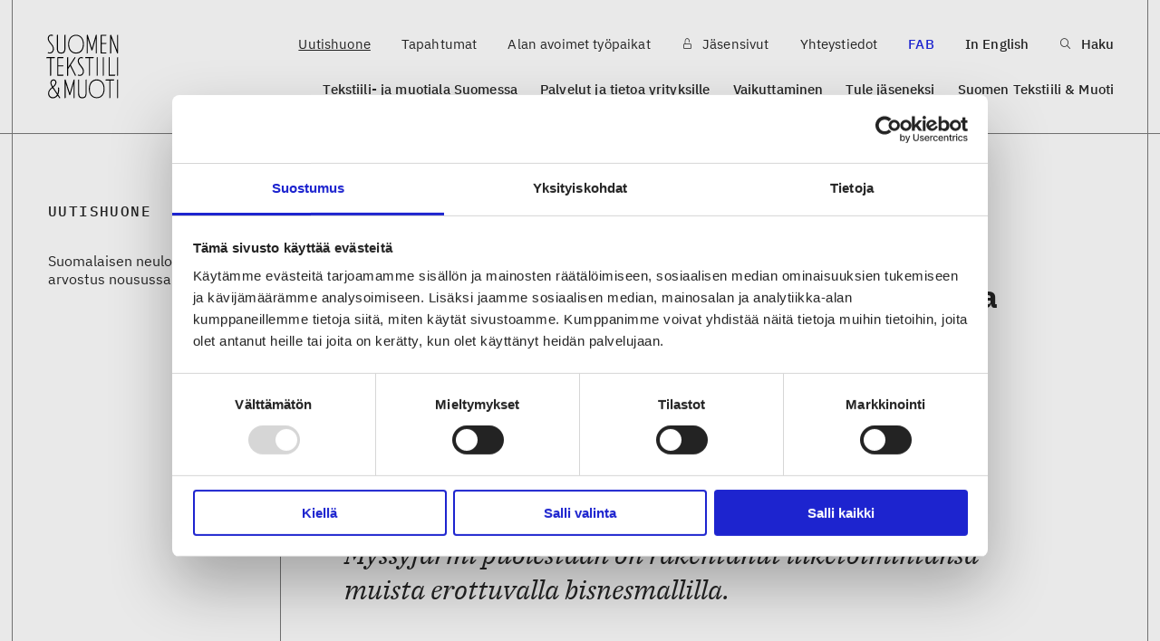

--- FILE ---
content_type: text/html; charset=UTF-8
request_url: https://www.stjm.fi/uutiset/suomalaisen-neulosalan-arvostus-nousussa/
body_size: 15893
content:
<!DOCTYPE html>
<html lang="fi">

<head>
	<meta charset="UTF-8" />
	<meta name="viewport" content="width=device-width, initial-scale=1, shrink-to-fit=no">
<script>
  window.addEventListener("CookiebotOnDialogInit", function() {
    if (Cookiebot.getDomainUrlParam("CookiebotScan") === "true")
      Cookiebot.setOutOfRegion();
  });
</script>
    <script data-cookieconsent="ignore">
        window.dataLayer = window.dataLayer || [];
        function gtag() {
            dataLayer.push(arguments);
        }
        gtag('consent', 'default', {
            'ad_personalization': 'denied',
            'ad_storage': 'denied',
            'ad_user_data': 'denied',
            'analytics_storage': 'denied',
            'functionality_storage': 'denied',
            'personalization_storage': 'denied',
            'security_storage': 'granted',
            'wait_for_update': 500,
        });
        gtag("set", "ads_data_redaction", true);
        gtag("set", "url_passthrough", false);
    </script>
    <script id="Cookiebot"
            src="https://consent.cookiebot.com/uc.js"
            data-cbid="aa7a4cc0-a386-4698-89b3-67b1fc5d1537"
            data-blockingmode="auto"
            data-culture="fi"
            type="text/javascript"></script>
        <!-- Google tag (gtag.js) -->
    <script async src="https://www.googletagmanager.com/gtag/js?id=G-Z4DEERQCPR"></script>
    <script>
        window.dataLayer = window.dataLayer || [];
        function gtag(){dataLayer.push(arguments);}
        gtag('js', new Date());
        gtag('config', 'G-Z4DEERQCPR');
    </script>
	<meta name='robots' content='index, follow, max-image-preview:large, max-snippet:-1, max-video-preview:-1' />

	<!-- This site is optimized with the Yoast SEO plugin v26.7 - https://yoast.com/wordpress/plugins/seo/ -->
	<title>Suomalaisen neulosalan arvostus nousussa - Suomen Tekstiili &amp; Muoti</title>
	<link rel="canonical" href="https://www.stjm.fi/uutiset/suomalaisen-neulosalan-arvostus-nousussa/" />
	<meta property="og:locale" content="fi_FI" />
	<meta property="og:type" content="article" />
	<meta property="og:title" content="Suomalaisen neulosalan arvostus nousussa - Suomen Tekstiili &amp; Muoti" />
	<meta property="og:url" content="https://www.stjm.fi/uutiset/suomalaisen-neulosalan-arvostus-nousussa/" />
	<meta property="og:site_name" content="Suomen Tekstiili &amp; Muoti" />
	<meta property="article:modified_time" content="2022-07-28T08:35:07+00:00" />
	<meta property="og:image" content="https://www.stjm.fi/wp-content/uploads/2022/07/Goood-neulevaatteita-asusteita-ja-kaulureita-kopio-scaled.jpg" />
	<meta property="og:image:width" content="2560" />
	<meta property="og:image:height" content="2560" />
	<meta property="og:image:type" content="image/jpeg" />
	<meta name="twitter:card" content="summary_large_image" />
	<script type="application/ld+json" class="yoast-schema-graph">{"@context":"https://schema.org","@graph":[{"@type":"WebPage","@id":"https://www.stjm.fi/uutiset/suomalaisen-neulosalan-arvostus-nousussa/","url":"https://www.stjm.fi/uutiset/suomalaisen-neulosalan-arvostus-nousussa/","name":"Suomalaisen neulosalan arvostus nousussa - Suomen Tekstiili &amp; Muoti","isPartOf":{"@id":"https://www.stjm.fi/#website"},"primaryImageOfPage":{"@id":"https://www.stjm.fi/uutiset/suomalaisen-neulosalan-arvostus-nousussa/#primaryimage"},"image":{"@id":"https://www.stjm.fi/uutiset/suomalaisen-neulosalan-arvostus-nousussa/#primaryimage"},"thumbnailUrl":"https://www.stjm.fi/wp-content/uploads/2022/07/Goood-neulevaatteita-asusteita-ja-kaulureita-kopio-scaled.jpg","datePublished":"2022-07-06T08:45:04+00:00","dateModified":"2022-07-28T08:35:07+00:00","breadcrumb":{"@id":"https://www.stjm.fi/uutiset/suomalaisen-neulosalan-arvostus-nousussa/#breadcrumb"},"inLanguage":"fi","potentialAction":[{"@type":"ReadAction","target":["https://www.stjm.fi/uutiset/suomalaisen-neulosalan-arvostus-nousussa/"]}]},{"@type":"ImageObject","inLanguage":"fi","@id":"https://www.stjm.fi/uutiset/suomalaisen-neulosalan-arvostus-nousussa/#primaryimage","url":"https://www.stjm.fi/wp-content/uploads/2022/07/Goood-neulevaatteita-asusteita-ja-kaulureita-kopio-scaled.jpg","contentUrl":"https://www.stjm.fi/wp-content/uploads/2022/07/Goood-neulevaatteita-asusteita-ja-kaulureita-kopio-scaled.jpg","width":2560,"height":2560},{"@type":"BreadcrumbList","@id":"https://www.stjm.fi/uutiset/suomalaisen-neulosalan-arvostus-nousussa/#breadcrumb","itemListElement":[{"@type":"ListItem","position":1,"name":"Etusivu","item":"https://www.stjm.fi/"},{"@type":"ListItem","position":2,"name":"Suomalaisen neulosalan arvostus nousussa"}]},{"@type":"WebSite","@id":"https://www.stjm.fi/#website","url":"https://www.stjm.fi/","name":"Suomen Tekstiili &amp; Muoti","description":"Tekstiilin ja muodin asialla, aina ja ikuisesti","potentialAction":[{"@type":"SearchAction","target":{"@type":"EntryPoint","urlTemplate":"https://www.stjm.fi/?s={search_term_string}"},"query-input":{"@type":"PropertyValueSpecification","valueRequired":true,"valueName":"search_term_string"}}],"inLanguage":"fi"}]}</script>
	<!-- / Yoast SEO plugin. -->


<link rel="alternate" type="application/rss+xml" title="Suomen Tekstiili &amp; Muoti &raquo; syöte" href="https://www.stjm.fi/feed/" />
<link rel="alternate" type="application/rss+xml" title="Suomen Tekstiili &amp; Muoti &raquo; kommenttien syöte" href="https://www.stjm.fi/comments/feed/" />
<link rel="alternate" title="oEmbed (JSON)" type="application/json+oembed" href="https://www.stjm.fi/wp-json/oembed/1.0/embed?url=https%3A%2F%2Fwww.stjm.fi%2Fuutiset%2Fsuomalaisen-neulosalan-arvostus-nousussa%2F&#038;lang=fi" />
<link rel="alternate" title="oEmbed (XML)" type="text/xml+oembed" href="https://www.stjm.fi/wp-json/oembed/1.0/embed?url=https%3A%2F%2Fwww.stjm.fi%2Fuutiset%2Fsuomalaisen-neulosalan-arvostus-nousussa%2F&#038;format=xml&#038;lang=fi" />
<style id='wp-img-auto-sizes-contain-inline-css' type='text/css'>
img:is([sizes=auto i],[sizes^="auto," i]){contain-intrinsic-size:3000px 1500px}
/*# sourceURL=wp-img-auto-sizes-contain-inline-css */
</style>
<style id='wp-emoji-styles-inline-css' type='text/css'>

	img.wp-smiley, img.emoji {
		display: inline !important;
		border: none !important;
		box-shadow: none !important;
		height: 1em !important;
		width: 1em !important;
		margin: 0 0.07em !important;
		vertical-align: -0.1em !important;
		background: none !important;
		padding: 0 !important;
	}
/*# sourceURL=wp-emoji-styles-inline-css */
</style>
<style id='wp-block-library-inline-css' type='text/css'>
:root{--wp-block-synced-color:#7a00df;--wp-block-synced-color--rgb:122,0,223;--wp-bound-block-color:var(--wp-block-synced-color);--wp-editor-canvas-background:#ddd;--wp-admin-theme-color:#007cba;--wp-admin-theme-color--rgb:0,124,186;--wp-admin-theme-color-darker-10:#006ba1;--wp-admin-theme-color-darker-10--rgb:0,107,160.5;--wp-admin-theme-color-darker-20:#005a87;--wp-admin-theme-color-darker-20--rgb:0,90,135;--wp-admin-border-width-focus:2px}@media (min-resolution:192dpi){:root{--wp-admin-border-width-focus:1.5px}}.wp-element-button{cursor:pointer}:root .has-very-light-gray-background-color{background-color:#eee}:root .has-very-dark-gray-background-color{background-color:#313131}:root .has-very-light-gray-color{color:#eee}:root .has-very-dark-gray-color{color:#313131}:root .has-vivid-green-cyan-to-vivid-cyan-blue-gradient-background{background:linear-gradient(135deg,#00d084,#0693e3)}:root .has-purple-crush-gradient-background{background:linear-gradient(135deg,#34e2e4,#4721fb 50%,#ab1dfe)}:root .has-hazy-dawn-gradient-background{background:linear-gradient(135deg,#faaca8,#dad0ec)}:root .has-subdued-olive-gradient-background{background:linear-gradient(135deg,#fafae1,#67a671)}:root .has-atomic-cream-gradient-background{background:linear-gradient(135deg,#fdd79a,#004a59)}:root .has-nightshade-gradient-background{background:linear-gradient(135deg,#330968,#31cdcf)}:root .has-midnight-gradient-background{background:linear-gradient(135deg,#020381,#2874fc)}:root{--wp--preset--font-size--normal:16px;--wp--preset--font-size--huge:42px}.has-regular-font-size{font-size:1em}.has-larger-font-size{font-size:2.625em}.has-normal-font-size{font-size:var(--wp--preset--font-size--normal)}.has-huge-font-size{font-size:var(--wp--preset--font-size--huge)}.has-text-align-center{text-align:center}.has-text-align-left{text-align:left}.has-text-align-right{text-align:right}.has-fit-text{white-space:nowrap!important}#end-resizable-editor-section{display:none}.aligncenter{clear:both}.items-justified-left{justify-content:flex-start}.items-justified-center{justify-content:center}.items-justified-right{justify-content:flex-end}.items-justified-space-between{justify-content:space-between}.screen-reader-text{border:0;clip-path:inset(50%);height:1px;margin:-1px;overflow:hidden;padding:0;position:absolute;width:1px;word-wrap:normal!important}.screen-reader-text:focus{background-color:#ddd;clip-path:none;color:#444;display:block;font-size:1em;height:auto;left:5px;line-height:normal;padding:15px 23px 14px;text-decoration:none;top:5px;width:auto;z-index:100000}html :where(.has-border-color){border-style:solid}html :where([style*=border-top-color]){border-top-style:solid}html :where([style*=border-right-color]){border-right-style:solid}html :where([style*=border-bottom-color]){border-bottom-style:solid}html :where([style*=border-left-color]){border-left-style:solid}html :where([style*=border-width]){border-style:solid}html :where([style*=border-top-width]){border-top-style:solid}html :where([style*=border-right-width]){border-right-style:solid}html :where([style*=border-bottom-width]){border-bottom-style:solid}html :where([style*=border-left-width]){border-left-style:solid}html :where(img[class*=wp-image-]){height:auto;max-width:100%}:where(figure){margin:0 0 1em}html :where(.is-position-sticky){--wp-admin--admin-bar--position-offset:var(--wp-admin--admin-bar--height,0px)}@media screen and (max-width:600px){html :where(.is-position-sticky){--wp-admin--admin-bar--position-offset:0px}}

/*# sourceURL=wp-block-library-inline-css */
</style><style id='global-styles-inline-css' type='text/css'>
:root{--wp--preset--aspect-ratio--square: 1;--wp--preset--aspect-ratio--4-3: 4/3;--wp--preset--aspect-ratio--3-4: 3/4;--wp--preset--aspect-ratio--3-2: 3/2;--wp--preset--aspect-ratio--2-3: 2/3;--wp--preset--aspect-ratio--16-9: 16/9;--wp--preset--aspect-ratio--9-16: 9/16;--wp--preset--color--black: #000000;--wp--preset--color--cyan-bluish-gray: #abb8c3;--wp--preset--color--white: #ffffff;--wp--preset--color--pale-pink: #f78da7;--wp--preset--color--vivid-red: #cf2e2e;--wp--preset--color--luminous-vivid-orange: #ff6900;--wp--preset--color--luminous-vivid-amber: #fcb900;--wp--preset--color--light-green-cyan: #7bdcb5;--wp--preset--color--vivid-green-cyan: #00d084;--wp--preset--color--pale-cyan-blue: #8ed1fc;--wp--preset--color--vivid-cyan-blue: #0693e3;--wp--preset--color--vivid-purple: #9b51e0;--wp--preset--gradient--vivid-cyan-blue-to-vivid-purple: linear-gradient(135deg,rgb(6,147,227) 0%,rgb(155,81,224) 100%);--wp--preset--gradient--light-green-cyan-to-vivid-green-cyan: linear-gradient(135deg,rgb(122,220,180) 0%,rgb(0,208,130) 100%);--wp--preset--gradient--luminous-vivid-amber-to-luminous-vivid-orange: linear-gradient(135deg,rgb(252,185,0) 0%,rgb(255,105,0) 100%);--wp--preset--gradient--luminous-vivid-orange-to-vivid-red: linear-gradient(135deg,rgb(255,105,0) 0%,rgb(207,46,46) 100%);--wp--preset--gradient--very-light-gray-to-cyan-bluish-gray: linear-gradient(135deg,rgb(238,238,238) 0%,rgb(169,184,195) 100%);--wp--preset--gradient--cool-to-warm-spectrum: linear-gradient(135deg,rgb(74,234,220) 0%,rgb(151,120,209) 20%,rgb(207,42,186) 40%,rgb(238,44,130) 60%,rgb(251,105,98) 80%,rgb(254,248,76) 100%);--wp--preset--gradient--blush-light-purple: linear-gradient(135deg,rgb(255,206,236) 0%,rgb(152,150,240) 100%);--wp--preset--gradient--blush-bordeaux: linear-gradient(135deg,rgb(254,205,165) 0%,rgb(254,45,45) 50%,rgb(107,0,62) 100%);--wp--preset--gradient--luminous-dusk: linear-gradient(135deg,rgb(255,203,112) 0%,rgb(199,81,192) 50%,rgb(65,88,208) 100%);--wp--preset--gradient--pale-ocean: linear-gradient(135deg,rgb(255,245,203) 0%,rgb(182,227,212) 50%,rgb(51,167,181) 100%);--wp--preset--gradient--electric-grass: linear-gradient(135deg,rgb(202,248,128) 0%,rgb(113,206,126) 100%);--wp--preset--gradient--midnight: linear-gradient(135deg,rgb(2,3,129) 0%,rgb(40,116,252) 100%);--wp--preset--font-size--small: 13px;--wp--preset--font-size--medium: 20px;--wp--preset--font-size--large: 36px;--wp--preset--font-size--x-large: 42px;--wp--preset--spacing--20: 0.44rem;--wp--preset--spacing--30: 0.67rem;--wp--preset--spacing--40: 1rem;--wp--preset--spacing--50: 1.5rem;--wp--preset--spacing--60: 2.25rem;--wp--preset--spacing--70: 3.38rem;--wp--preset--spacing--80: 5.06rem;--wp--preset--shadow--natural: 6px 6px 9px rgba(0, 0, 0, 0.2);--wp--preset--shadow--deep: 12px 12px 50px rgba(0, 0, 0, 0.4);--wp--preset--shadow--sharp: 6px 6px 0px rgba(0, 0, 0, 0.2);--wp--preset--shadow--outlined: 6px 6px 0px -3px rgb(255, 255, 255), 6px 6px rgb(0, 0, 0);--wp--preset--shadow--crisp: 6px 6px 0px rgb(0, 0, 0);}:where(.is-layout-flex){gap: 0.5em;}:where(.is-layout-grid){gap: 0.5em;}body .is-layout-flex{display: flex;}.is-layout-flex{flex-wrap: wrap;align-items: center;}.is-layout-flex > :is(*, div){margin: 0;}body .is-layout-grid{display: grid;}.is-layout-grid > :is(*, div){margin: 0;}:where(.wp-block-columns.is-layout-flex){gap: 2em;}:where(.wp-block-columns.is-layout-grid){gap: 2em;}:where(.wp-block-post-template.is-layout-flex){gap: 1.25em;}:where(.wp-block-post-template.is-layout-grid){gap: 1.25em;}.has-black-color{color: var(--wp--preset--color--black) !important;}.has-cyan-bluish-gray-color{color: var(--wp--preset--color--cyan-bluish-gray) !important;}.has-white-color{color: var(--wp--preset--color--white) !important;}.has-pale-pink-color{color: var(--wp--preset--color--pale-pink) !important;}.has-vivid-red-color{color: var(--wp--preset--color--vivid-red) !important;}.has-luminous-vivid-orange-color{color: var(--wp--preset--color--luminous-vivid-orange) !important;}.has-luminous-vivid-amber-color{color: var(--wp--preset--color--luminous-vivid-amber) !important;}.has-light-green-cyan-color{color: var(--wp--preset--color--light-green-cyan) !important;}.has-vivid-green-cyan-color{color: var(--wp--preset--color--vivid-green-cyan) !important;}.has-pale-cyan-blue-color{color: var(--wp--preset--color--pale-cyan-blue) !important;}.has-vivid-cyan-blue-color{color: var(--wp--preset--color--vivid-cyan-blue) !important;}.has-vivid-purple-color{color: var(--wp--preset--color--vivid-purple) !important;}.has-black-background-color{background-color: var(--wp--preset--color--black) !important;}.has-cyan-bluish-gray-background-color{background-color: var(--wp--preset--color--cyan-bluish-gray) !important;}.has-white-background-color{background-color: var(--wp--preset--color--white) !important;}.has-pale-pink-background-color{background-color: var(--wp--preset--color--pale-pink) !important;}.has-vivid-red-background-color{background-color: var(--wp--preset--color--vivid-red) !important;}.has-luminous-vivid-orange-background-color{background-color: var(--wp--preset--color--luminous-vivid-orange) !important;}.has-luminous-vivid-amber-background-color{background-color: var(--wp--preset--color--luminous-vivid-amber) !important;}.has-light-green-cyan-background-color{background-color: var(--wp--preset--color--light-green-cyan) !important;}.has-vivid-green-cyan-background-color{background-color: var(--wp--preset--color--vivid-green-cyan) !important;}.has-pale-cyan-blue-background-color{background-color: var(--wp--preset--color--pale-cyan-blue) !important;}.has-vivid-cyan-blue-background-color{background-color: var(--wp--preset--color--vivid-cyan-blue) !important;}.has-vivid-purple-background-color{background-color: var(--wp--preset--color--vivid-purple) !important;}.has-black-border-color{border-color: var(--wp--preset--color--black) !important;}.has-cyan-bluish-gray-border-color{border-color: var(--wp--preset--color--cyan-bluish-gray) !important;}.has-white-border-color{border-color: var(--wp--preset--color--white) !important;}.has-pale-pink-border-color{border-color: var(--wp--preset--color--pale-pink) !important;}.has-vivid-red-border-color{border-color: var(--wp--preset--color--vivid-red) !important;}.has-luminous-vivid-orange-border-color{border-color: var(--wp--preset--color--luminous-vivid-orange) !important;}.has-luminous-vivid-amber-border-color{border-color: var(--wp--preset--color--luminous-vivid-amber) !important;}.has-light-green-cyan-border-color{border-color: var(--wp--preset--color--light-green-cyan) !important;}.has-vivid-green-cyan-border-color{border-color: var(--wp--preset--color--vivid-green-cyan) !important;}.has-pale-cyan-blue-border-color{border-color: var(--wp--preset--color--pale-cyan-blue) !important;}.has-vivid-cyan-blue-border-color{border-color: var(--wp--preset--color--vivid-cyan-blue) !important;}.has-vivid-purple-border-color{border-color: var(--wp--preset--color--vivid-purple) !important;}.has-vivid-cyan-blue-to-vivid-purple-gradient-background{background: var(--wp--preset--gradient--vivid-cyan-blue-to-vivid-purple) !important;}.has-light-green-cyan-to-vivid-green-cyan-gradient-background{background: var(--wp--preset--gradient--light-green-cyan-to-vivid-green-cyan) !important;}.has-luminous-vivid-amber-to-luminous-vivid-orange-gradient-background{background: var(--wp--preset--gradient--luminous-vivid-amber-to-luminous-vivid-orange) !important;}.has-luminous-vivid-orange-to-vivid-red-gradient-background{background: var(--wp--preset--gradient--luminous-vivid-orange-to-vivid-red) !important;}.has-very-light-gray-to-cyan-bluish-gray-gradient-background{background: var(--wp--preset--gradient--very-light-gray-to-cyan-bluish-gray) !important;}.has-cool-to-warm-spectrum-gradient-background{background: var(--wp--preset--gradient--cool-to-warm-spectrum) !important;}.has-blush-light-purple-gradient-background{background: var(--wp--preset--gradient--blush-light-purple) !important;}.has-blush-bordeaux-gradient-background{background: var(--wp--preset--gradient--blush-bordeaux) !important;}.has-luminous-dusk-gradient-background{background: var(--wp--preset--gradient--luminous-dusk) !important;}.has-pale-ocean-gradient-background{background: var(--wp--preset--gradient--pale-ocean) !important;}.has-electric-grass-gradient-background{background: var(--wp--preset--gradient--electric-grass) !important;}.has-midnight-gradient-background{background: var(--wp--preset--gradient--midnight) !important;}.has-small-font-size{font-size: var(--wp--preset--font-size--small) !important;}.has-medium-font-size{font-size: var(--wp--preset--font-size--medium) !important;}.has-large-font-size{font-size: var(--wp--preset--font-size--large) !important;}.has-x-large-font-size{font-size: var(--wp--preset--font-size--x-large) !important;}
/*# sourceURL=global-styles-inline-css */
</style>

<style id='classic-theme-styles-inline-css' type='text/css'>
/*! This file is auto-generated */
.wp-block-button__link{color:#fff;background-color:#32373c;border-radius:9999px;box-shadow:none;text-decoration:none;padding:calc(.667em + 2px) calc(1.333em + 2px);font-size:1.125em}.wp-block-file__button{background:#32373c;color:#fff;text-decoration:none}
/*# sourceURL=/wp-includes/css/classic-themes.min.css */
</style>
<link rel='stylesheet' id='base/style-css' href='https://www.stjm.fi/wp-content/themes/suomentekstiilim/assets/style.css?ver=1687248090' type='text/css' media='all' />
<link rel='stylesheet' id='swiper-css' href='https://www.stjm.fi/wp-content/themes/suomentekstiilim/assets/swiper-bundle.min.css?ver=1739174816' type='text/css' media='all' />
<link rel='stylesheet' id='multiselect-css' href='https://www.stjm.fi/wp-content/themes/suomentekstiilim/assets/multiselect.css?ver=1764058701' type='text/css' media='all' />
<link rel='stylesheet' id='base/overrides-css' href='https://www.stjm.fi/wp-content/themes/suomentekstiilim/overrides.css?ver=1764058701' type='text/css' media='all' />
<script type="text/javascript" src="https://www.stjm.fi/wp-includes/js/jquery/jquery.min.js?ver=3.7.1" id="jquery-core-js"></script>
<script type="text/javascript" src="https://www.stjm.fi/wp-includes/js/jquery/jquery-migrate.min.js?ver=3.4.1" id="jquery-migrate-js"></script>
<script type="text/javascript" src="https://www.stjm.fi/wp-content/themes/suomentekstiilim/assets/swiper-bundle.min.js?ver=1739174816" id="swiper-js"></script>
<link rel="https://api.w.org/" href="https://www.stjm.fi/wp-json/" /><link rel="alternate" title="JSON" type="application/json" href="https://www.stjm.fi/wp-json/wp/v2/article/7776" /><link rel="EditURI" type="application/rsd+xml" title="RSD" href="https://www.stjm.fi/xmlrpc.php?rsd" />
<link rel='shortlink' href='https://www.stjm.fi/?p=7776' />
<link rel="icon" href="https://www.stjm.fi/wp-content/uploads/2021/11/cropped-stjmfav-32x32.png" sizes="32x32" />
<link rel="icon" href="https://www.stjm.fi/wp-content/uploads/2021/11/cropped-stjmfav-192x192.png" sizes="192x192" />
<link rel="apple-touch-icon" href="https://www.stjm.fi/wp-content/uploads/2021/11/cropped-stjmfav-180x180.png" />
<meta name="msapplication-TileImage" content="https://www.stjm.fi/wp-content/uploads/2021/11/cropped-stjmfav-270x270.png" />
		<style type="text/css" id="wp-custom-css">
			@media (min-width: 1024px) {
.company-details li {
    width: calc(25% - 9px);
	}
}

.bg-petrol {
    background-color: #125D67;
    color: #fff;
}
.bg-petrol .btn {
    background-color: #ff9270;
    color: #000;
}
.bg-petrol .btn:hover {
    background-color: #fff;
    color: #ff9270;
}

.btn.petrol {
    background-color: #125D67;
    color: #fff;
}
.btn.petrol:hover {
    background-color: #fff;
    color: #125D67;
}


.content .wysiwyg img {
    width: unset;
    border-radius: 7px;
}

.content .wysiwyg img.alignright {
    float:right;
}

.content .wysiwyg img.alignleft {
    float:left;
}
@media (min-width: 390px) {
.h3, h3 {
    font-size: 25px;
	}
}

@media (min-width: 390px) {
.content .company .h1, .content .company h1:not(.h3) {
    font-size: 30px;
	}}

.company-text img {
	width:auto;
}
.icon-twitter:before {
    content: "𝕏";
    font-weight: 900;
    position: relative;
    top: -3px;
}		</style>
			<!-- Hotjar Tracking Code for stjm.fi -->
<script>
    (function(h,o,t,j,a,r){
        h.hj=h.hj||function(){(h.hj.q=h.hj.q||[]).push(arguments)};
        h._hjSettings={hjid:6575629,hjsv:6};
        a=o.getElementsByTagName('head')[0];
        r=o.createElement('script');r.async=1;
        r.src=t+h._hjSettings.hjid+j+h._hjSettings.hjsv;
        a.appendChild(r);
    })(window,document,'https://static.hotjar.com/c/hotjar-','.js?sv=');
</script>
	
</head>

<body class="wp-singular article-template-default single single-article postid-7776 wp-theme-suomentekstiilim body">
		<div id="wrapper" class="wrapper">
		<header class="header">
			<div class="container">
				<a class="logo" href="https://www.stjm.fi">
											<img src="https://www.stjm.fi/wp-content/uploads/2021/10/logo.svg" alt="Suomen Tekstiili &amp; Muoti">
									</a>
				<a class="nav-opener" href="#">
					<span>menu</span>
				</a>
				<nav class="nav">
					<ul class="top-menu">
						                        <li class=" active active-item">
                <a  href="https://www.stjm.fi/uutishuone/">
                                        Uutishuone                                    </a>
                            </li>
                                <li class=" ">
                <a  href="https://www.stjm.fi/tapahtumat/">
                                        Tapahtumat                                    </a>
                            </li>
                                <li class=" ">
                <a  href="https://www.stjm.fi/alan-avoimet-tyopaikat/">
                                        Alan avoimet työpaikat                                    </a>
                            </li>
                                <li class=" ">
                <a  href="https://www.stjm.fi/jasensivut/">
                                            <i class="icon-lock"></i>
                                        Jäsensivut                                    </a>
                            </li>
                                <li class=" ">
                <a  href="https://www.stjm.fi/suomen-tekstiili-muoti/liiton-henkilosto-yhteystiedot/">
                                        Yhteystiedot                                    </a>
                            </li>
                                <li class="featured-link ">
                <a  href="https://www.stjm.fi/fabmedia/">
                                        FAB                                    </a>
                            </li>
        																			<li>
																	<a href="https://www.stjm.fi/en/">
										In English									</a>
															</li>
												<li>
							<a href="#" class="search-opener">
								<i class="icon-search"></i>
								Haku							</a>
						</li>
					</ul>
					<ul class="bottom-menu">
						                        <li class="has-child  ">
                <a class="sub-menu-opener" href="https://www.stjm.fi/tekstiili-ja-muotiala-suomessa/">
                                        Tekstiili- ja muotiala Suomessa                                            <i class="icon-plus plus"></i>
                                    </a>
                        <div class="sub-menu-holder"><ul class="sub-menu">
                                            <li >
                    <a  href="https://www.stjm.fi/tekstiili-ja-muotiala-suomessa/yritykset/">
                                                Alan yritykset Suomessa – tutustu jäseniimme                                            </a>
                                    </li>
                                            <li class="has-child ">
                    <a class="sub-menu-opener" href="https://www.stjm.fi/tekstiilialalle/">
                                                Koulutus ja osaaminen                                                    <i class="icon-plus plus"></i>
                                            </a>
                            <div class="sub-menu-holder"><ul class="sub-menu">
                                            <li class="has-child ">
                    <a class="sub-menu-opener" href="https://www.stjm.fi/tekstiilialalle/koulutuspolut/">
                                                Tekstiili- ja muotialan koulutuspolut                                                    <i class="icon-plus plus"></i>
                                            </a>
                            <div class="sub-menu-holder"><ul class="sub-menu">
                                            <li >
                    <a  href="https://www.stjm.fi/tekstiilialalle/koulutuspolut/ammatillinen-koulutus/">
                                                Ammatillinen koulutus                                            </a>
                                    </li>
                                            <li >
                    <a  href="https://www.stjm.fi/tekstiilialalle/koulutuspolut/ammattikorkeakoulut/">
                                                Ammattikorkeakoulut                                            </a>
                                    </li>
                                            <li >
                    <a  href="https://www.stjm.fi/tekstiilialalle/koulutuspolut/yliopistot/">
                                                Yliopistot                                            </a>
                                    </li>
                                            <li >
                    <a  href="https://www.stjm.fi/tekstiilialalle/koulutuspolut/taydennyskoulutukset/">
                                                Täydennä osaamistasi koulutuksissa                                            </a>
                                    </li>
                    </ul></div>
                    </li>
                                            <li >
                    <a  href="https://www.stjm.fi/tekstiilialalle/ammatit/">
                                                Tekstiili- ja muotialan ammatteja                                            </a>
                                    </li>
                                            <li >
                    <a  href="https://www.stjm.fi/tekstiilialalle/osaaminen/">
                                                Osaamistarpeet                                            </a>
                                    </li>
                                            <li >
                    <a  href="https://www.stjm.fi/tekstiilialalle/tekstiiliakatemia/">
                                                Tekstiiliakatemia                                            </a>
                                    </li>
                                            <li >
                    <a  href="https://www.stjm.fi/tekstiilialalle/tietoa-alasta-opinto-ohjaajille/">
                                                Tietoa tekstiili- ja muotialasta opinto-ohjaajille                                            </a>
                                    </li>
                                            <li >
                    <a  href="https://www.stjm.fi/tekstiilialalle/tex-inno/">
                                                Tex-Inno ry &#8211; tukea tekstiili- ja muotialan kehittämiseen                                            </a>
                                    </li>
                    </ul></div>
                    </li>
                                            <li class="has-child ">
                    <a class="sub-menu-opener" href="https://www.stjm.fi/tekstiili-ja-muotiala-suomessa/tilastot/">
                                                Tekstiili- ja muotialan tilastot                                                    <i class="icon-plus plus"></i>
                                            </a>
                            <div class="sub-menu-holder"><ul class="sub-menu">
                                            <li >
                    <a  href="https://www.stjm.fi/tekstiili-ja-muotiala-suomessa/tilastot/miten-tekstiili-ja-vaatealalla-menee-2/">
                                                Miten tekstiili- ja vaatealalla menee Suomessa?                                            </a>
                                    </li>
                                            <li >
                    <a  href="https://www.stjm.fi/tekstiili-ja-muotiala-suomessa/tilastot/kuluttajamarkkina/">
                                                Vaatteiden ja kodintekstiilien kuluttajamarkkina Suomessa ja Euroopassa                                            </a>
                                    </li>
                                            <li >
                    <a  href="https://www.stjm.fi/tekstiili-ja-muotiala-suomessa/tilastot/tekstiilin-ja-muodin-ulkomaankauppa/">
                                                Tekstiilin ja muodin ulkomaankauppa                                            </a>
                                    </li>
                                            <li >
                    <a  href="https://www.stjm.fi/tekstiili-ja-muotiala-suomessa/tilastot/suomalainen-tekstiili-ja-muotiala-kansainvalisessa-vertailussa/">
                                                Tekstiili- ja muotiala Euroopassa                                            </a>
                                    </li>
                                            <li >
                    <a  href="https://www.stjm.fi/tekstiili-ja-muotiala-suomessa/tilastot/kuitujen-tuotanto/">
                                                Tilastoja tekstiilikuitujen tuotannosta globaalisti                                            </a>
                                    </li>
                    </ul></div>
                    </li>
                                            <li class="has-child ">
                    <a class="sub-menu-opener" href="https://www.stjm.fi/tekstiili-ja-muotiala-suomessa/yhteistyohakemisto/">
                                                Yhteistyö­hakemisto                                                    <i class="icon-plus plus"></i>
                                            </a>
                            <div class="sub-menu-holder"><ul class="sub-menu">
                                            <li >
                    <a  href="https://www.stjm.fi/tekstiili-ja-muotiala-suomessa/yhteistyohakemisto/yhteistyoilmoitus/">
                                                Yhteistyöilmoitus                                            </a>
                                    </li>
                    </ul></div>
                    </li>
                                            <li class="has-child ">
                    <a class="sub-menu-opener" href="https://www.stjm.fi/tekstiili-ja-muotiala-suomessa/tiesitko-taman-tekstiili-ja-muotialasta/">
                                                Tiesitkö tämän tekstiili- ja muotialasta?                                                    <i class="icon-plus plus"></i>
                                            </a>
                            <div class="sub-menu-holder"><ul class="sub-menu">
                                            <li >
                    <a  href="https://www.stjm.fi/tekstiili-ja-muotiala-suomessa/tiesitko-taman-tekstiili-ja-muotialasta/vaatealan-yritysten-muodonmuutos/">
                                                Vaatealan yritysten muodonmuutos                                            </a>
                                    </li>
                                            <li >
                    <a  href="https://www.stjm.fi/tekstiili-ja-muotiala-suomessa/tiesitko-taman-tekstiili-ja-muotialasta/miksi-yritykset-valmistuttavat-tuotteita-eri-maissa/">
                                                Miksi yritykset valmistuttavat tuotteita eri maissa?                                            </a>
                                    </li>
                                            <li >
                    <a  href="https://www.stjm.fi/tekstiili-ja-muotiala-suomessa/tiesitko-taman-tekstiili-ja-muotialasta/mista-vaatteen-hinta-muodostuu/">
                                                Mistä vaatteen hinta muodostuu?                                            </a>
                                    </li>
                                            <li >
                    <a  href="https://www.stjm.fi/tekstiili-ja-muotiala-suomessa/tiesitko-taman-tekstiili-ja-muotialasta/tekstiilia-on-kaikkialla/">
                                                Tekstiiliä on kaikkialla!                                            </a>
                                    </li>
                                            <li >
                    <a  href="https://www.stjm.fi/tekstiili-ja-muotiala-suomessa/tiesitko-taman-tekstiili-ja-muotialasta/vaatteen-pitka-matka-raaka-aineesta-kuluttajalle/">
                                                Vaatteen pitkä matka raaka-aineesta kuluttajalle                                            </a>
                                    </li>
                    </ul></div>
                    </li>
                    </ul></div>
                </li>
                                <li class="has-child  ">
                <a class="sub-menu-opener" href="https://www.stjm.fi/palvelut-ja-tietoa-yrityksille/">
                                        Palvelut ja tietoa yrityksille                                            <i class="icon-plus plus"></i>
                                    </a>
                        <div class="sub-menu-holder"><ul class="sub-menu">
                                            <li class="has-child ">
                    <a class="sub-menu-opener" href="https://www.stjm.fi/palvelut-ja-tietoa-yrityksille/kansainvalinen-liiketoiminta-ja-rahoitus/">
                                                Kansainvälinen liiketoiminta ja rahoitus                                                    <i class="icon-plus plus"></i>
                                            </a>
                            <div class="sub-menu-holder"><ul class="sub-menu">
                                            <li >
                    <a  href="https://www.stjm.fi/palvelut-ja-tietoa-yrityksille/kansainvalinen-liiketoiminta-ja-rahoitus/kansainvalistyminen/">
                                                Kansain&shy;välistyminen                                            </a>
                                    </li>
                                            <li >
                    <a  href="https://www.stjm.fi/palvelut-ja-tietoa-yrityksille/kansainvalinen-liiketoiminta-ja-rahoitus/rahoitus/">
                                                Rahoitus                                            </a>
                                    </li>
                    </ul></div>
                    </li>
                                            <li class="has-child ">
                    <a class="sub-menu-opener" href="https://www.stjm.fi/palvelut-ja-tietoa-yrityksille/lakipalvelut/">
                                                Lakipalvelut                                                    <i class="icon-plus plus"></i>
                                            </a>
                            <div class="sub-menu-holder"><ul class="sub-menu">
                                            <li class="has-child ">
                    <a class="sub-menu-opener" href="https://www.stjm.fi/palvelut-ja-tietoa-yrityksille/lakipalvelut/kuluttajansuoja/">
                                                Kuluttajansuoja                                                    <i class="icon-plus plus"></i>
                                            </a>
                            <div class="sub-menu-holder"><ul class="sub-menu">
                                            <li >
                    <a  href="https://www.stjm.fi/palvelut-ja-tietoa-yrityksille/lakipalvelut/kuluttajansuoja/esimerkkeja-kiistatilanteista/">
                                                Esimerkkejä kiistatilanteista                                            </a>
                                    </li>
                                            <li >
                    <a  href="https://www.stjm.fi/palvelut-ja-tietoa-yrityksille/lakipalvelut/kuluttajansuoja/yrityksen-muistilista-vaikuttajamarkkinointi/">
                                                Yrityksen muistilista: Vaikuttaja&shy;markkinointi                                            </a>
                                    </li>
                                            <li >
                    <a  href="https://www.stjm.fi/palvelut-ja-tietoa-yrityksille/lakipalvelut/kuluttajansuoja/ajankohtaista-oikeuskaytantoa/">
                                                Ajankohtaista oikeuskäytäntöä                                            </a>
                                    </li>
                                            <li >
                    <a  href="https://www.stjm.fi/palvelut-ja-tietoa-yrityksille/lakipalvelut/kuluttajansuoja/usein-kysyttyja-kysymyksia-tuotteiden-palauttamisesta-etamyynnista/">
                                                Usein kysyttyjä kysymyksiä tuotteiden palauttamisesta etämyynnistä                                            </a>
                                    </li>
                                            <li >
                    <a  href="https://www.stjm.fi/palvelut-ja-tietoa-yrityksille/lakipalvelut/kuluttajansuoja/usein-kysyttyja-kysymyksia-tuotevirheesta-ja-sen-seuraamuksista/">
                                                Usein kysyttyjä kysymyksiä tuotevirheestä ja sen seuraamuksista                                            </a>
                                    </li>
                    </ul></div>
                    </li>
                                            <li class="has-child ">
                    <a class="sub-menu-opener" href="https://www.stjm.fi/palvelut-ja-tietoa-yrityksille/lakipalvelut/julkiset-hankinnat/">
                                                Julkiset hankinnat                                                    <i class="icon-plus plus"></i>
                                            </a>
                            <div class="sub-menu-holder"><ul class="sub-menu">
                                            <li >
                    <a  href="https://www.stjm.fi/palvelut-ja-tietoa-yrityksille/lakipalvelut/julkiset-hankinnat/usein-kysyttya-julkisista-hankinnoista/">
                                                Usein kysyttyä julkisista hankinnoista                                            </a>
                                    </li>
                    </ul></div>
                    </li>
                                            <li >
                    <a  href="https://www.stjm.fi/palvelut-ja-tietoa-yrityksille/lakipalvelut/ipr-oikeudut/">
                                                IPR-oikeudet                                            </a>
                                    </li>
                                            <li >
                    <a  href="https://www.stjm.fi/palvelut-ja-tietoa-yrityksille/lakipalvelut/sopimusasiat/">
                                                Sopimusasiat                                            </a>
                                    </li>
                    </ul></div>
                    </li>
                                            <li class="has-child ">
                    <a class="sub-menu-opener" href="https://www.stjm.fi/palvelut-ja-tietoa-yrityksille/tyoelaman-asiat/">
                                                Työelämän asiat                                                    <i class="icon-plus plus"></i>
                                            </a>
                            <div class="sub-menu-holder"><ul class="sub-menu">
                                            <li >
                    <a  href="https://www.stjm.fi/palvelut-ja-tietoa-yrityksille/tyoelaman-asiat/tyoehtosopimukset/">
                                                Työehto&shy;sopimukset                                            </a>
                                    </li>
                    </ul></div>
                    </li>
                                            <li class="has-child ">
                    <a class="sub-menu-opener" href="https://www.stjm.fi/palvelut-ja-tietoa-yrityksille/materiaalit-kemikaalit-ja-standardit/">
                                                Tekstiilit, standardit ja kemikaalit                                                    <i class="icon-plus plus"></i>
                                            </a>
                            <div class="sub-menu-holder"><ul class="sub-menu">
                                            <li >
                    <a  href="https://www.stjm.fi/palvelut-ja-tietoa-yrityksille/materiaalit-kemikaalit-ja-standardit/tekstiilimateriaalit/">
                                                Tekstiilimateriaalit                                            </a>
                                    </li>
                                            <li >
                    <a  href="https://www.stjm.fi/palvelut-ja-tietoa-yrityksille/materiaalit-kemikaalit-ja-standardit/standardisointi/">
                                                Standardit                                            </a>
                                    </li>
                                            <li class="has-child ">
                    <a class="sub-menu-opener" href="https://www.stjm.fi/palvelut-ja-tietoa-yrityksille/materiaalit-kemikaalit-ja-standardit/vaatteiden-ja-tekstiilien-merkinta-suomessa/">
                                                Tuotemerkinnät                                                    <i class="icon-plus plus"></i>
                                            </a>
                            <div class="sub-menu-holder"><ul class="sub-menu">
                                            <li >
                    <a  href="https://www.stjm.fi/palvelut-ja-tietoa-yrityksille/materiaalit-kemikaalit-ja-standardit/vaatteiden-ja-tekstiilien-merkinta-suomessa/tekstiilituotteiden-pesu-ja-hoito-ohjeet/">
                                                Tekstiilituotteiden pesu- ja hoito-ohjeet                                            </a>
                                    </li>
                                            <li >
                    <a  href="https://www.stjm.fi/palvelut-ja-tietoa-yrityksille/materiaalit-kemikaalit-ja-standardit/vaatteiden-ja-tekstiilien-merkinta-suomessa/muut-merkinnat/">
                                                Muut merkinnät                                            </a>
                                    </li>
                                            <li >
                    <a  href="https://www.stjm.fi/palvelut-ja-tietoa-yrityksille/materiaalit-kemikaalit-ja-standardit/vaatteiden-ja-tekstiilien-merkinta-suomessa/suojavaatteiden-merkinnat/">
                                                Suojavaatteiden merkinnät                                            </a>
                                    </li>
                    </ul></div>
                    </li>
                                            <li >
                    <a  href="https://www.stjm.fi/palvelut-ja-tietoa-yrityksille/materiaalit-kemikaalit-ja-standardit/kemikaalit/">
                                                Kemikaalit                                            </a>
                                    </li>
                                            <li >
                    <a  href="https://www.stjm.fi/palvelut-ja-tietoa-yrityksille/materiaalit-kemikaalit-ja-standardit/mikromuovit/">
                                                Mikromuovit                                            </a>
                                    </li>
                    </ul></div>
                    </li>
                                            <li >
                    <a  href="https://www.stjm.fi/palvelut-ja-tietoa-yrityksille/tekstiilikuituopas/">
                                                Tekstiilikuitu­opas                                            </a>
                                    </li>
                                            <li >
                    <a  href="https://www.stjm.fi/palvelut-ja-tietoa-yrityksille/kuluttaja-ja-brandilahtoinen-tekstiili-ja-muoti-suomessa-2030/">
                                                Tekstiili- ja muotialan kasvusopimus                                            </a>
                                    </li>
                                            <li class="has-child ">
                    <a class="sub-menu-opener" href="https://www.stjm.fi/palvelut-ja-tietoa-yrityksille/vastuullisuuspalvelut/">
                                                Vastuullisuus                                                    <i class="icon-plus plus"></i>
                                            </a>
                            <div class="sub-menu-holder"><ul class="sub-menu">
                                            <li >
                    <a  href="https://www.stjm.fi/palvelut-ja-tietoa-yrityksille/vastuullisuuspalvelut/ymparistovastuu/">
                                                Ympäristö &amp; Ilmasto                                            </a>
                                    </li>
                                            <li >
                    <a  href="https://www.stjm.fi/palvelut-ja-tietoa-yrityksille/vastuullisuuspalvelut/sosiaalinen-vastuu/">
                                                Hankintaketjun vastuullisuus                                            </a>
                                    </li>
                    </ul></div>
                    </li>
                                            <li class="has-child ">
                    <a class="sub-menu-opener" href="https://www.stjm.fi/palvelut-ja-tietoa-yrityksille/tekstiilien-kiertotalous/">
                                                Tekstiilien kiertotalous                                                    <i class="icon-plus plus"></i>
                                            </a>
                            <div class="sub-menu-holder"><ul class="sub-menu">
                                            <li >
                    <a  href="https://www.stjm.fi/palvelut-ja-tietoa-yrityksille/tekstiilien-kiertotalous/kiertotalouden-termit-tutuiksi/">
                                                Kiertotalouden termit tutuiksi                                            </a>
                                    </li>
                                            <li >
                    <a  href="https://www.stjm.fi/palvelut-ja-tietoa-yrityksille/tekstiilien-kiertotalous/mihin-kierrattaa-vanhat-vaatteet-ja-kodintekstiilit/">
                                                Mihin kierrättää vanhat vaatteet ja kodintekstiilit?                                            </a>
                                    </li>
                    </ul></div>
                    </li>
                                            <li class="has-child ">
                    <a class="sub-menu-opener" href="https://www.stjm.fi/palvelut-ja-tietoa-yrityksille/hiilineutraali-tekstiiliala-2035-sitoumus/">
                                                Hiilineutraali tekstiiliala 2035 -sitoumus                                                    <i class="icon-plus plus"></i>
                                            </a>
                            <div class="sub-menu-holder"><ul class="sub-menu">
                                            <li >
                    <a  href="https://www.stjm.fi/palvelut-ja-tietoa-yrityksille/hiilineutraali-tekstiiliala-2035-sitoumus/mukana-sitoumuksessa/">
                                                Mukana sitoumuksessa                                            </a>
                                    </li>
                                            <li >
                    <a  href="https://www.stjm.fi/palvelut-ja-tietoa-yrityksille/hiilineutraali-tekstiiliala-2035-sitoumus/mika-sitoumus/">
                                                Mikä sitoumus?                                            </a>
                                    </li>
                                            <li >
                    <a  href="https://www.stjm.fi/palvelut-ja-tietoa-yrityksille/hiilineutraali-tekstiiliala-2035-sitoumus/liity-mukaan/">
                                                Liity mukaan                                            </a>
                                    </li>
                    </ul></div>
                    </li>
                                            <li >
                    <a  href="https://www.stjm.fi/palvelut-ja-tietoa-yrityksille/tki-hankkeet-ja-kehitysprojektit/">
                                                TKI-toiminta                                            </a>
                                    </li>
                                            <li >
                    <a  href="https://www.stjm.fi/palvelut-ja-tietoa-yrityksille/julkaisut/">
                                                Julkaisut, selvitykset ja raportit                                            </a>
                                    </li>
                                            <li >
                    <a  href="https://www.stjm.fi/palvelut-ja-tietoa-yrityksille/hankkeet/">
                                                Hankkeet                                            </a>
                                    </li>
                    </ul></div>
                </li>
                                <li class="has-child  ">
                <a class="sub-menu-opener" href="https://www.stjm.fi/vaikuttaminen/">
                                        Vaikuttaminen                                            <i class="icon-plus plus"></i>
                                    </a>
                        <div class="sub-menu-holder"><ul class="sub-menu">
                                            <li class="has-child ">
                    <a class="sub-menu-opener" href="https://www.stjm.fi/vaikuttaminen/vaikuttamisen-paaviestit/">
                                                Mahdollisuuksien ala – lue vaikuttamis­viestimme                                                    <i class="icon-plus plus"></i>
                                            </a>
                            <div class="sub-menu-holder"><ul class="sub-menu">
                                            <li >
                    <a  href="https://www.stjm.fi/vaikuttaminen/vaikuttamisen-paaviestit/eu-vaalit-2024-reilut-pelisaannot-turvaavat-elinvoimaisen-tekstiili-ja-muotialan-suomessa-ja-euroopassa/">
                                                EU-vaalit 2024: Reilut pelisäännöt turvaavat elinvoimaisen tekstiili- ja muotialan Suomessa ja Euroopassa                                            </a>
                                    </li>
                                            <li >
                    <a  href="https://www.stjm.fi/vaikuttaminen/vaikuttamisen-paaviestit/tekstiili-ja-muotialasta-viennin-uusi-karki/">
                                                Tekstiili- ja muotialasta viennin uusi kärki                                            </a>
                                    </li>
                                            <li >
                    <a  href="https://www.stjm.fi/vaikuttaminen/vaikuttamisen-paaviestit/vaikutamme-suomalainen-tekstiiliala-nayttaa-suuntaa-kiertotalouden-vastuullisuuden-edellakavijana/">
                                                Suomesta tekstiilialan kiertotalouden &#038; vastuullisuuden suunnannäyttäjä                                            </a>
                                    </li>
                                            <li >
                    <a  href="https://www.stjm.fi/vaikuttaminen/vaikuttamisen-paaviestit/vaikutamme-tekstiili-ja-muotiala-tarvitsee-monipuolista-osaamista/">
                                                Tekstiili- ja muotiala tarvitsee monipuolista osaamista                                            </a>
                                    </li>
                                            <li >
                    <a  href="https://www.stjm.fi/vaikuttaminen/vaikuttamisen-paaviestit/vaikutamme-tekstiiliala-on-tarkea-osa-suomen-huoltovarmuutta/">
                                                Tekstiiliala on tärkeä osa Suomen huoltovarmuutta                                            </a>
                                    </li>
                                            <li >
                    <a  href="https://www.stjm.fi/vaikuttaminen/vaikuttamisen-paaviestit/luodaan-kannusteet-kuluttajan-vihreaan-siirtymaan/">
                                                Luodaan kannusteet kuluttajan vihreään siirtymään                                            </a>
                                    </li>
                    </ul></div>
                    </li>
                                            <li class="has-child ">
                    <a class="sub-menu-opener" href="https://www.stjm.fi/vaikuttaminen/eu-vaikuttaminen/">
                                                EU-vaikuttaminen                                                    <i class="icon-plus plus"></i>
                                            </a>
                            <div class="sub-menu-holder"><ul class="sub-menu">
                                            <li >
                    <a  href="https://www.stjm.fi/vaikuttaminen/eu-vaikuttaminen/digitaalinen-tuotepassi/">
                                                Digitaalinen tuotepassi                                            </a>
                                    </li>
                                            <li >
                    <a  href="https://www.stjm.fi/vaikuttaminen/eu-vaikuttaminen/tekstiilien-tuottajavastuu-epr/">
                                                Tekstiilien tuottajavastuu (EPR)                                            </a>
                                    </li>
                    </ul></div>
                    </li>
                                            <li class="has-child ">
                    <a class="sub-menu-opener" href="https://www.stjm.fi/vaikuttaminen/kannanotot-ja-lausunnot/">
                                                Kannanotot ja lausunnot                                                    <i class="icon-plus plus"></i>
                                            </a>
                            <div class="sub-menu-holder"><ul class="sub-menu">
                                            <li >
                    <a  href="https://www.stjm.fi/vaikuttaminen/kannanotot-ja-lausunnot/lausunnot/">
                                                Lausunnot ja kantapaperit                                            </a>
                                    </li>
                                            <li >
                    <a  href="https://www.stjm.fi/vaikuttaminen/kannanotot-ja-lausunnot/pikamuodin-rajoittaminen/">
                                                Pikamuodin rajoittaminen                                            </a>
                                    </li>
                    </ul></div>
                    </li>
                                            <li class="has-child ">
                    <a class="sub-menu-opener" href="https://www.stjm.fi/vaikuttaminen/vaikuttajaryhmat/">
                                                Vaikuttajaryhmät jäsenyrityksille                                                    <i class="icon-plus plus"></i>
                                            </a>
                            <div class="sub-menu-holder"><ul class="sub-menu">
                                            <li >
                    <a  href="https://www.stjm.fi/vaikuttaminen/vaikuttajaryhmat/tyoelama/">
                                                Työelämä-vaikuttajaryhmä                                            </a>
                                    </li>
                                            <li >
                    <a  href="https://www.stjm.fi/vaikuttaminen/vaikuttajaryhmat/vastuullisuus-ja-kiertotalous/">
                                                Vastuullisuus ja kiertotalous -vaikuttajaryhmä                                            </a>
                                    </li>
                                            <li >
                    <a  href="https://www.stjm.fi/vaikuttaminen/vaikuttajaryhmat/kansainvalinen-liiketoiminta-ja-rahoitus/">
                                                Kansainvälinen liiketoiminta ja rahoitus -vaikuttajaryhmä                                            </a>
                                    </li>
                                            <li >
                    <a  href="https://www.stjm.fi/vaikuttaminen/vaikuttajaryhmat/huoltovarmuus-ja-julkiset-hankinnat/">
                                                Julkiset hankinnat ja huoltovarmuus -vaikuttajaryhmä                                            </a>
                                    </li>
                                            <li >
                    <a  href="https://www.stjm.fi/vaikuttaminen/vaikuttajaryhmat/osaaminen-ja-vetovoima/">
                                                Osaaminen ja vetovoima -vaikuttajaryhmä                                            </a>
                                    </li>
                    </ul></div>
                    </li>
                    </ul></div>
                </li>
                                <li class="has-child  ">
                <a class="sub-menu-opener" href="https://www.stjm.fi/tule-jaseneksi/">
                                        Tule jäseneksi                                            <i class="icon-plus plus"></i>
                                    </a>
                        <div class="sub-menu-holder"><ul class="sub-menu">
                                            <li class="has-child ">
                    <a class="sub-menu-opener" href="https://www.stjm.fi/tule-jaseneksi/jasenyysmuodot/">
                                                Suomen Tekstiili &#038; Muodin jäsenyysmuodot                                                    <i class="icon-plus plus"></i>
                                            </a>
                            <div class="sub-menu-holder"><ul class="sub-menu">
                                            <li >
                    <a  href="https://www.stjm.fi/tule-jaseneksi/jasenyysmuodot/liity-varsinaiseksi-jaseneksi/">
                                                Liity varsinaiseksi jäseneksi                                            </a>
                                    </li>
                                            <li >
                    <a  href="https://www.stjm.fi/tule-jaseneksi/jasenyysmuodot/liity-startup-jaseneksi/">
                                                Liity startup-jäseneksi                                            </a>
                                    </li>
                                            <li >
                    <a  href="https://www.stjm.fi/tule-jaseneksi/jasenyysmuodot/liity-kumppanijaseneksi/">
                                                Liity kumppani&shy;jäseneksi                                            </a>
                                    </li>
                    </ul></div>
                    </li>
                    </ul></div>
                </li>
                                <li class="has-child  ">
                <a class="sub-menu-opener" href="https://www.stjm.fi/suomen-tekstiili-muoti/">
                                        Suomen Tekstiili &#038; Muoti                                            <i class="icon-plus plus"></i>
                                    </a>
                        <div class="sub-menu-holder"><ul class="sub-menu">
                                            <li >
                    <a  href="https://www.stjm.fi/suomen-tekstiili-muoti/liiton-hallitus-2/">
                                                Liiton hallitus                                            </a>
                                    </li>
                                            <li >
                    <a  href="https://www.stjm.fi/suomen-tekstiili-muoti/liiton-henkilosto-yhteystiedot/">
                                                Liiton henkilöstö &amp; yhteystiedot                                            </a>
                                    </li>
                                            <li >
                    <a  href="https://www.stjm.fi/suomen-tekstiili-muoti/liiton-strategia/">
                                                Liiton strategia                                            </a>
                                    </li>
                                            <li >
                    <a  href="https://www.stjm.fi/suomen-tekstiili-muoti/liiton-saannot/">
                                                Liiton säännöt                                            </a>
                                    </li>
                                            <li >
                    <a  href="https://www.stjm.fi/suomen-tekstiili-muoti/suomen-tekstiili-muoti-120-vuotta/">
                                                Suomen Tekstiili &#038; Muoti 120 vuotta                                            </a>
                                    </li>
                                            <li >
                    <a  href="https://www.stjm.fi/suomen-tekstiili-muoti/liiton-laskutusosoite/">
                                                Laskutusosoite                                            </a>
                                    </li>
                                            <li >
                    <a  href="https://www.stjm.fi/suomen-tekstiili-muoti/mediapankki/">
                                                Mediapankki                                            </a>
                                    </li>
                                            <li >
                    <a  href="https://www.stjm.fi/suomen-tekstiili-muoti/jasentilastoja/">
                                                Tilastoja Suomen Tekstiili &amp; Muoti ry:stä ja sen jäsenistä                                            </a>
                                    </li>
                                            <li >
                    <a  href="https://www.stjm.fi/suomen-tekstiili-muoti/tietosuojaseloste/">
                                                Tietosuojaseloste                                            </a>
                                    </li>
                                            <li >
                    <a  href="https://www.stjm.fi/tekstiili-ja-muotiala-suomessa/yritykset/">
                                                Alan yritykset Suomessa – tutustu jäseniimme                                            </a>
                                    </li>
                    </ul></div>
                </li>
        					</ul>
				</nav>
			</div>
			<div class="search-holder">
				<a class="search-opener" href="#"></a>
								<form method="get" action="https://www.stjm.fi" class="search-form">
					<input id="search-input" type="search" name="s" placeholder="Hae..." value="">
					<button type="submit">
						<i class="icon-search"></i>
					</button>
				</form>
			</div>
		</header>
		<main id="main" role="main">
<section class="content-holder">
    <div class="container">
        <aside class="sidebar">
                            <h6><a href="https://www.stjm.fi/uutishuone/">Uutishuone </a></h6>
                        <ul class="sidebar-nav">
                <li>
                    Suomalaisen neulosalan arvostus nousussa                </li>
            </ul>
        </aside>
        <div class="content article-content">
            <ul class="post-info">
                <li>
                        <time datetime="2022-07-06">06.07.2022</time>
                    </li>
                            </ul>
            <h1>Suomalaisen neulosalan arvostus nousussa</h1>
                            <blockquote>
                    <q>Kotimaisen neulosalan tulevaisuus näyttää lupaavalta. Korkeatasoista alan osaamista edustavat Orivedellä sijaitseva Orneule ja tuusulalainen Kutomo Holopainen valmistavat tuotteita lukuisille tekstiili- ja muotialan brändeille. Pöytyällä toimiva, kovassa nosteessa oleva Myssyfarmi puolestaan on rakentanut liiketoimintansa muista erottuvalla bisnesmallilla. </q>
                </blockquote>
                                        <div class="featured-image bg-img" style="background-image: url(https://www.stjm.fi/wp-content/uploads/2022/07/Goood-neulevaatteita-asusteita-ja-kaulureita-kopio-scaled.jpg)"></div>
                        <div class="wysiwyg">
    <p><em>Jutun pääkuva: Goood/ Kutomo Holopainen Oy / Hanna Koskinen</em></p>
<p>Neuleiden valmistus koki suuren romahduksen 2000-luvun vaihteessa, jolloin keskusliikkeiden ostopäätöksistä johtuen jättiosa valmistuksesta siirtyi sekä Suomesta että Euroopasta Aasiaan.</p>
<p>”Neuleiden valmistusta muualla kuin Aasiassa pidettiin hurjan kalliina. Samalla alan yleinen arvostus ja näkyvyys laskivat merkittävästi, joten tilanne oli pitkään todella hankala. Nyt kuitenkin kotimaassa valmistettua neuletta on alettu arvostaa uudelleen”, toteaa vuonna 1964 perustetun Kutomo Holopaisen toimitusjohtaja <strong>Ari Holopainen</strong>.</p>
<p>Muutokseen ovat vaikuttaneet erityisesti lähituotannon merkityksen nousu, tuotannon vastuullisuus sekä tuotteiden korkea laatu. Isot maailmanlaajuiset trendit, kuten eettisyys ja luonnon- ja kierrätysmateriaalien käyttö, näkyvät vahvasti.</p>
<p>”Monelle kuluttajalle on edelleen yllätys, että tuote on kokonaan valmistettu Suomessa. Samaan aikaan kuitenkin näemme, että varsinkin nuoret aikuiset haluavat Suomessa valmistettuja laadukkaita ja kestäviä neuleita”, Holopainen painottaa. ”Hyvä esimerkki kotimaassa valmistettujen tuotteiden maineesta on se, että esimerkiksi lasten vaatteita myydään nettikirppiksillä lähes alkuperäiseen hintaan”, Holopainen jatkaa.</p>
<p>Neulosvalmistajien yritysasiakkaat ovat tyypillisesti brändejä, jotka investoivat korkealaatuisiin ja kestäviin materiaaleihin. Laadukkaan villan kova kysyntä näkyy siinä, että eurooppalaisilla lankatehtailla on ollut viime aikoina vaikeuksia vastata villalankojen kovaan kysyntään.</p>
<h3><strong>Rehellinen brändi- ja laatulupaus</strong></h3>
<p>Myssyfarmilla on takanaan hieno vuosi. ”Menestykseemme vaikuttaa vahvasti rehellinen ja aito toimintamme. Asiakkaillemme tuotteemme ovat arvovalinta”, Myssyfarmin emäntä ja toimitusjohtaja <strong>Anna Rauhansuu</strong> sanoo.</p>
<p>Myssyfarmin menestys perustuu yleisestä poikkeavaan bisnesmalliin muihin alan<br />
yrityksiin verrattuna. Yrityksen perustana ovat suomalaisen lampaanvillan käyttö, tuotteiden<br />
elinikäinen takuu, ainutlaatuinen työllistämismalli ja keskittyminen toimintaan maaseudulla.<br />
”Kokonaisuuden tuotteistaminen ja aito tarina ovat kulmakivi, jolla erotumme. Tekemisemme<br />
ja arvomme erottuvat valtavirrasta vahvasti ja erottuva brändimme on meille myös kilpailuetu kansainvälisillä markkinoilla”, Rauhansuu painottaa.</p>
<p>Kutomo Holopainen esitteli myös oman Goood -neulebrändinsä viime syksynä.  Goood-tuotteita myydään verkkokaupassa suoraan kuluttajille. ”Meillä on ollut aina omia tuotteita myytävänä tehtaanmyymälässämme, mutta teimme päätöksen investoida omaan uuteen tuotebrändiin verkkokaupassa. Mallisto suunnitellaan talossa ja valmistuksessa pyrimme hyödyntämään eri sesongeilta jäävät materiaalit”, Holopainen kertoo.</p>
<h3><strong>Osaamista löytyy &#8211; lisänäkyvyyttä tarvitaan</strong></h3>
<p>Kotimaista valmistusta ja tuotantoa koskevan näkyvyyden kasvattamisessa riittää edelleen työtä. Orneule Oy:n toimitusjohtaja <strong>Jyrki Uotilan</strong> mukaan vallalla on edelleen mielikuva, että tuotteita valmistetaan vain Suomen ulkopuolella, kuten Aasiassa. ”Meillä on valtavan hyvää osaamista Suomessa. Esimerkiksi me Orneuleessa pystymme vastamaan hyvin erilaisiin tuotetarpeisiin, ja meillä riittää tuotantokapasiteettia”, Uotila muistuttaa.</p>
<p>Vuonna 1978 perustetun, Suomen suurimman neulosvalmistajan Orneule Oy:n valikoimaan kuuluvat hyvin erilaiset neulosmateriaalit palo- ja viiltosuojatuistamateriaaleista muodin ja vapaa-ajan neuloksiin.  ”Valmismallistomme lisäksi teemme yhteistyössä asiakkaiden kanssa tuotteen prototyyppejä. Hyvä esimerkki on Cutlon, joka alun perin tehtiin estämään jääkiekkoilussa syntyviä viilto-onnettomuuksia. Teimme siitä useita erilaista versiota ennen lopullista tuotetta ”, Uotila kertoo.</p>
<img fetchpriority="high" decoding="async" class="wp-image-7782 size-full" src="https://www.stjm.fi/wp-content/uploads/2022/07/Orneule-scaled.jpg" alt="" width="2560" height="1440" srcset="https://www.stjm.fi/wp-content/uploads/2022/07/Orneule-scaled.jpg 2560w, https://www.stjm.fi/wp-content/uploads/2022/07/Orneule-300x169.jpg 300w, https://www.stjm.fi/wp-content/uploads/2022/07/Orneule-1024x576.jpg 1024w, https://www.stjm.fi/wp-content/uploads/2022/07/Orneule-768x432.jpg 768w, https://www.stjm.fi/wp-content/uploads/2022/07/Orneule-1536x864.jpg 1536w, https://www.stjm.fi/wp-content/uploads/2022/07/Orneule-2048x1152.jpg 2048w, https://www.stjm.fi/wp-content/uploads/2022/07/Orneule-1440x810.jpg 1440w" sizes="(max-width: 2560px) 100vw, 2560px" /><span class="caption">Kuva: Orneule</span>
<h3><strong>Tulevaisuuden näkymät ja toiveet</strong></h3>
<p>”Vuoteen 2025 mennessä noin 75 % globaalista työvoimasta on milleniaaleja, jotka ostavat arvopohjaltaan kestävästi valmistettuja tuotteita. Kyse on jo nyt pysyvästä ostokäyttäytymisen muutoksesta, joka jatkuu. Suomalaisen tuotteiden kilpailuvaltit ovat eettisesti ja korkealaatuisesti valmistetut tuotteet, mutta ne vaativat menestyäkseen vahvan brändin”, Rauhansuu toteaa.</p>
<p>Tulevaisuuteen vaikuttavat myös alan isojen tekijöiden – sekä yksityisten keskusliikkeiden että julkisten toimijoiden – hankinta- ja ostopäätökset. Iso merkitys on myös sillä, suositaanko jatkossa edelleen lähellä valmistettuja tuotteita, koska logistiikka- ja kuljetuskustannukset sekä kuljetusten kesto esimerkiksi Aasiasta vaikuttavat hankinta- ja ostopäätöksiin.</p>
<p>Yksi tärkeä tekijä on myös osaavien työntekijöiden koulutus ja saanti. Alan yleinen koulutus on Suomessa käytännössä ajettu alas, jolloin neulomot joutuvat itse kouluttamaan uudet työntekijänsä alusta alkaen. Valmistajat toivovatkin, että alalle avattaisiin uusia koulutusmahdollisuuksia.</p>
<p>Neulosalalla toivotaan myös, että kotimainen neulosteollisuus pääsee uusien kotimaassa kehitettyjen materiaalien, kuten sellukuitupohjaisten tekstiilien, tuotantoon mukaan. ”Mikä olisi sen hienompaa kuin se, että Suomessa investoitaisiin uuteen kehräämöön ja suomalaisesta innovaatiosta syntynyt vaate olisi myös täällä valmistettu alusta loppuun”, Uotila Orneuleesta visioi.</p>
</div>
                            <div class="share-post">
                    <h4>Jaa artikkeli</h4>
                    <ul class="social-networks">
                                                    <li>
                                <a href="https://www.facebook.com/sharer/sharer.php?u=https://www.stjm.fi/uutiset/suomalaisen-neulosalan-arvostus-nousussa/" target="_blank">
                                    <i class="icon-facebook"></i>
                                </a>
                            </li>
                                                    <li>
                                <a href="https://www.linkedin.com/shareArticle?mini=true&url=https://www.stjm.fi/uutiset/suomalaisen-neulosalan-arvostus-nousussa/" target="_blank">
                                    <i class="icon-linkedin"></i>
                                </a>
                            </li>
                                                    <li>
                                <a href="https://twitter.com/intent/tweet?url=https://www.stjm.fi/uutiset/suomalaisen-neulosalan-arvostus-nousussa/" target="_blank">
                                    <i class="icon-twitter"></i>
                                </a>
                            </li>
                                                    <li>
                                <a href="mailto:?&subject=&cc=&bcc=&body=https://www.stjm.fi/uutiset/suomalaisen-neulosalan-arvostus-nousussa/" target="_blank">
                                    <i class="icon-mail"></i>
                                </a>
                            </li>
                                            </ul>
                </div>
                                                        </div>
    </div>
</section>
</main>
<footer class="footer bg-blue">
	<div class="container">
		<div class="footer-left">
			<h3>Suomen Tekstiili &amp; Muoti ry</h3>
<p>Suomen Tekstiili &amp; Muoti ry on tekstiili-, vaate- ja muotialan yritysten etujärjestö, joka tarjoaa asiantuntijapalveluita, koulutusta ja tapahtumia. Neuvottelemme työehtosopimukset, joita noudattavat kaikki alan yritykset.</p>
												<h4>
						<a href="https://www.stjm.fi/suomen-tekstiili-muoti/">Tutustu meihin tarkemmin </a>					</h4>
																			<span class="address">
						Käyntiosoite:						<address>Eteläranta 10, 00130 Helsinki</address>
					</span>
														<ul class="social-networks hidden-for-mobile">
											<li>
							<a href="https://www.instagram.com/suomentekstiilijamuoti/" target="_blank">
								<i class="icon-instagram"></i>
							</a>
						</li>
											<li>
							<a href="https://www.linkedin.com/company/suomen-tekstiili-&#038;-muoti-ry" target="_blank">
								<i class="icon-linkedin"></i>
							</a>
						</li>
											<li>
							<a href="https://www.facebook.com/suomentekstiilijamuoti" target="_blank">
								<i class="icon-facebook"></i>
							</a>
						</li>
											<li>
							<a href="https://twitter.com/TekstiiliMuoti" target="_blank">
								<i class="icon-twitter"></i>
							</a>
						</li>
											<li>
							<a href="https://www.youtube.com/channel/UC6mA9OkUfwDcqaOnmhJZzAg" target="_blank">
								<i class="icon-youtube"></i>
							</a>
						</li>
									</ul>
					</div>
		<div class="footer-right">
			<div class="footer-links-wrap">
									<ul class="footer-links">
													<li>
								<a href="https://www.stjm.fi/tapahtumat/">Tapahtumat </a>							</li>
													<li>
								<a href="https://www.stjm.fi/uutishuone/">Uutishuone </a>							</li>
													<li>
								<a href="https://www.stjm.fi/alan-avoimet-tyopaikat/">Avoimet työpaikat </a>							</li>
													<li>
								<a href="https://www.stjm.fi/tule-jaseneksi/">Tule jäseneksi </a>							</li>
													<li>
								<a href="https://www.stjm.fi/jasensivut/">Jäsensivut </a>							</li>
											</ul>
													<ul class="footer-links">
													<li>
								<a href="https://www.stjm.fi/tekstiili-ja-muotiala-suomessa/">Tekstiili- ja muotiala Suomessa </a>							</li>
													<li>
								<a href="https://www.stjm.fi/palvelut-ja-tietoa-yrityksille/">Palvelut ja tietoa yrityksille </a>							</li>
													<li>
								<a href="https://www.stjm.fi/tekstiili-ja-muotiala-suomessa/yritykset/">Tutustu jäsenyrityksiimme </a>							</li>
													<li>
								<a href="https://www.stjm.fi/vaikuttaminen/">Vaikuttaminen </a>							</li>
													<li>
								<a href="https://www.stjm.fi/suomen-tekstiili-muoti/liiton-henkilosto-yhteystiedot/">Liiton henkilöstö &amp; osoitetiedot </a>							</li>
											</ul>
							</div>
							<ul class="social-networks hidden-for-desktop">
											<li>
							<a href="https://www.instagram.com/suomentekstiilijamuoti/" target="_blank">
								<i class="icon-instagram"></i>
							</a>
						</li>
											<li>
							<a href="https://www.linkedin.com/company/suomen-tekstiili-&#038;-muoti-ry" target="_blank">
								<i class="icon-linkedin"></i>
							</a>
						</li>
											<li>
							<a href="https://www.facebook.com/suomentekstiilijamuoti" target="_blank">
								<i class="icon-facebook"></i>
							</a>
						</li>
											<li>
							<a href="https://twitter.com/TekstiiliMuoti" target="_blank">
								<i class="icon-twitter"></i>
							</a>
						</li>
											<li>
							<a href="https://www.youtube.com/channel/UC6mA9OkUfwDcqaOnmhJZzAg" target="_blank">
								<i class="icon-youtube"></i>
							</a>
						</li>
									</ul>
										<ul class="legal-info">
											<li>
							<a href="https://www.stjm.fi/suomen-tekstiili-muoti/tietosuojaseloste/">Tietosuojaseloste </a>						</li>
											<li>
							<a href="https://www.stjm.fi/suomen-tekstiili-muoti/evasteet/">Evästeet </a>						</li>
											<li>
							<a href="http://www.sitelogic.fi" target="_blank" rel="noreferrer">Verkkosivut: Site Logic </a>						</li>
									</ul>
						<span class="copyright">
				<i class="icon-copyright"></i>
				Suomen Tekstiili & Muoti ry 2022			</span>
		</div>
	</div>
</footer>
</div>
<script type="speculationrules">
{"prefetch":[{"source":"document","where":{"and":[{"href_matches":"/*"},{"not":{"href_matches":["/wp-*.php","/wp-admin/*","/wp-content/uploads/*","/wp-content/*","/wp-content/plugins/*","/wp-content/themes/suomentekstiilim/*","/*\\?(.+)"]}},{"not":{"selector_matches":"a[rel~=\"nofollow\"]"}},{"not":{"selector_matches":".no-prefetch, .no-prefetch a"}}]},"eagerness":"conservative"}]}
</script>
<script type="text/javascript" src="https://www.stjm.fi/wp-content/themes/suomentekstiilim/assets/js/jquery.main.js?ver=1742988304" id="base/script-js"></script>
<script type='text/javascript' data-cookieconsent='ignore' id='base/app-js-extra'>
var base_app = {"__":{"cookie_blocked_iframe":{"title":"T\u00e4t\u00e4 sis\u00e4lt\u00f6\u00e4 ei voi n\u00e4ytt\u00e4\u00e4","text":"Ev\u00e4steasetukset est\u00e4v\u00e4t t\u00e4m\u00e4n sis\u00e4ll\u00f6n (esim. YouTube-videon) n\u00e4ytt\u00e4misen","button":{"text":"Muuta asetuksia"}}}};
</script>
<script type="text/javascript" src="https://www.stjm.fi/wp-content/themes/suomentekstiilim/assets/js/app.js?ver=1687248090" id="base/app-js"></script>
<script id='multiselect-js-extra'>
var multiselect = [];
</script>
<script type="text/javascript" src="https://www.stjm.fi/wp-content/themes/suomentekstiilim/assets/js/multiselect.js?ver=1764058701" id="multiselect-js"></script>
<script type='text/javascript' data-cookieconsent='ignore' id='base/ajax-js-extra'>
var base_ajax = {"ajaxurl":"https://www.stjm.fi/wp-admin/admin-ajax.php","nonce":"20af872436","posts":"{\"page\":0,\"article\":\"suomalaisen-neulosalan-arvostus-nousussa\",\"post_type\":\"article\",\"name\":\"suomalaisen-neulosalan-arvostus-nousussa\",\"error\":\"\",\"m\":\"\",\"p\":0,\"post_parent\":\"\",\"subpost\":\"\",\"subpost_id\":\"\",\"attachment\":\"\",\"attachment_id\":0,\"pagename\":\"\",\"page_id\":0,\"second\":\"\",\"minute\":\"\",\"hour\":\"\",\"day\":0,\"monthnum\":0,\"year\":0,\"w\":0,\"category_name\":\"\",\"tag\":\"\",\"cat\":\"\",\"tag_id\":\"\",\"author\":\"\",\"author_name\":\"\",\"feed\":\"\",\"tb\":\"\",\"paged\":0,\"meta_key\":\"\",\"meta_value\":\"\",\"preview\":\"\",\"s\":\"\",\"sentence\":\"\",\"title\":\"\",\"fields\":\"all\",\"menu_order\":\"\",\"embed\":\"\",\"category__in\":[],\"category__not_in\":[],\"category__and\":[],\"post__in\":[],\"post__not_in\":[],\"post_name__in\":[],\"tag__in\":[],\"tag__not_in\":[],\"tag__and\":[],\"tag_slug__in\":[],\"tag_slug__and\":[],\"post_parent__in\":[],\"post_parent__not_in\":[],\"author__in\":[],\"author__not_in\":[],\"search_columns\":[],\"tax_query\":[{\"taxonomy\":\"language\",\"field\":\"term_taxonomy_id\",\"terms\":[2],\"operator\":\"IN\"}],\"update_post_term_cache\":true,\"ignore_sticky_posts\":false,\"suppress_filters\":false,\"cache_results\":true,\"update_menu_item_cache\":false,\"lazy_load_term_meta\":true,\"update_post_meta_cache\":true,\"posts_per_page\":9,\"nopaging\":false,\"comments_per_page\":\"50\",\"no_found_rows\":false,\"order\":\"DESC\"}","current_page":"1","max_page":"0","first_page":"https://www.stjm.fi/uutiset/suomalaisen-neulosalan-arvostus-nousussa/"};
</script>
<script type="text/javascript" src="https://www.stjm.fi/wp-content/themes/suomentekstiilim/assets/js/ajax.js?ver=1764058701" id="base/ajax-js"></script>
<script type='text/javascript' data-cookieconsent='ignore' id='cooperation-js-extra'>
var cooperation = {"ajaxUrl":"https://www.stjm.fi/wp-admin/admin-ajax.php"};
</script>
<script type="text/javascript" src="https://www.stjm.fi/wp-content/themes/suomentekstiilim/assets/js/cooperation.js?ver=1687248090" id="cooperation-js"></script>
<script type='text/javascript' data-cookieconsent='ignore' id='events-js-extra'>
var events = {"ajaxUrl":"https://www.stjm.fi/wp-admin/admin-ajax.php"};
</script>
<script type="text/javascript" src="https://www.stjm.fi/wp-content/themes/suomentekstiilim/assets/js/events.js?ver=1687248090" id="events-js"></script>
<script type="text/javascript" src="https://www.stjm.fi/wp-content/themes/suomentekstiilim/assets/js/hero-slider.js?ver=1749708069" id="hero-slider-js"></script>
<script id="wp-emoji-settings" type="application/json">
{"baseUrl":"https://s.w.org/images/core/emoji/17.0.2/72x72/","ext":".png","svgUrl":"https://s.w.org/images/core/emoji/17.0.2/svg/","svgExt":".svg","source":{"concatemoji":"https://www.stjm.fi/wp-includes/js/wp-emoji-release.min.js?ver=f92a946ac3b761c1b019480ad32b68dd"}}
</script>
<script type="module">
/* <![CDATA[ */
/*! This file is auto-generated */
const a=JSON.parse(document.getElementById("wp-emoji-settings").textContent),o=(window._wpemojiSettings=a,"wpEmojiSettingsSupports"),s=["flag","emoji"];function i(e){try{var t={supportTests:e,timestamp:(new Date).valueOf()};sessionStorage.setItem(o,JSON.stringify(t))}catch(e){}}function c(e,t,n){e.clearRect(0,0,e.canvas.width,e.canvas.height),e.fillText(t,0,0);t=new Uint32Array(e.getImageData(0,0,e.canvas.width,e.canvas.height).data);e.clearRect(0,0,e.canvas.width,e.canvas.height),e.fillText(n,0,0);const a=new Uint32Array(e.getImageData(0,0,e.canvas.width,e.canvas.height).data);return t.every((e,t)=>e===a[t])}function p(e,t){e.clearRect(0,0,e.canvas.width,e.canvas.height),e.fillText(t,0,0);var n=e.getImageData(16,16,1,1);for(let e=0;e<n.data.length;e++)if(0!==n.data[e])return!1;return!0}function u(e,t,n,a){switch(t){case"flag":return n(e,"\ud83c\udff3\ufe0f\u200d\u26a7\ufe0f","\ud83c\udff3\ufe0f\u200b\u26a7\ufe0f")?!1:!n(e,"\ud83c\udde8\ud83c\uddf6","\ud83c\udde8\u200b\ud83c\uddf6")&&!n(e,"\ud83c\udff4\udb40\udc67\udb40\udc62\udb40\udc65\udb40\udc6e\udb40\udc67\udb40\udc7f","\ud83c\udff4\u200b\udb40\udc67\u200b\udb40\udc62\u200b\udb40\udc65\u200b\udb40\udc6e\u200b\udb40\udc67\u200b\udb40\udc7f");case"emoji":return!a(e,"\ud83e\u1fac8")}return!1}function f(e,t,n,a){let r;const o=(r="undefined"!=typeof WorkerGlobalScope&&self instanceof WorkerGlobalScope?new OffscreenCanvas(300,150):document.createElement("canvas")).getContext("2d",{willReadFrequently:!0}),s=(o.textBaseline="top",o.font="600 32px Arial",{});return e.forEach(e=>{s[e]=t(o,e,n,a)}),s}function r(e){var t=document.createElement("script");t.src=e,t.defer=!0,document.head.appendChild(t)}a.supports={everything:!0,everythingExceptFlag:!0},new Promise(t=>{let n=function(){try{var e=JSON.parse(sessionStorage.getItem(o));if("object"==typeof e&&"number"==typeof e.timestamp&&(new Date).valueOf()<e.timestamp+604800&&"object"==typeof e.supportTests)return e.supportTests}catch(e){}return null}();if(!n){if("undefined"!=typeof Worker&&"undefined"!=typeof OffscreenCanvas&&"undefined"!=typeof URL&&URL.createObjectURL&&"undefined"!=typeof Blob)try{var e="postMessage("+f.toString()+"("+[JSON.stringify(s),u.toString(),c.toString(),p.toString()].join(",")+"));",a=new Blob([e],{type:"text/javascript"});const r=new Worker(URL.createObjectURL(a),{name:"wpTestEmojiSupports"});return void(r.onmessage=e=>{i(n=e.data),r.terminate(),t(n)})}catch(e){}i(n=f(s,u,c,p))}t(n)}).then(e=>{for(const n in e)a.supports[n]=e[n],a.supports.everything=a.supports.everything&&a.supports[n],"flag"!==n&&(a.supports.everythingExceptFlag=a.supports.everythingExceptFlag&&a.supports[n]);var t;a.supports.everythingExceptFlag=a.supports.everythingExceptFlag&&!a.supports.flag,a.supports.everything||((t=a.source||{}).concatemoji?r(t.concatemoji):t.wpemoji&&t.twemoji&&(r(t.twemoji),r(t.wpemoji)))});
//# sourceURL=https://www.stjm.fi/wp-includes/js/wp-emoji-loader.min.js
/* ]]> */
</script>
</body>
</html>


--- FILE ---
content_type: text/css
request_url: https://www.stjm.fi/wp-content/themes/suomentekstiilim/assets/style.css?ver=1687248090
body_size: 14090
content:
/*!
 Theme Name: SuomenTekstiiliMuoti
 Description: SuomenTekstiiliMuoti theme for Wordpress
 Text Domain: stm
*//*! normalize.css v8.0.1 | MIT License | github.com/necolas/normalize.css */html{line-height:1.15;-webkit-text-size-adjust:100%}body{margin:0}main{display:block}h1{font-size:2em;margin:.67em 0}hr{box-sizing:content-box;height:0;overflow:visible}pre{font-family:monospace,monospace;font-size:1em}a{background-color:transparent}abbr[title]{border-bottom:none;text-decoration:underline;-webkit-text-decoration:underline dotted;text-decoration:underline dotted}b,strong{font-weight:bolder}code,kbd,samp{font-family:monospace,monospace;font-size:1em}small{font-size:80%}sub,sup{font-size:75%;line-height:0;position:relative;vertical-align:baseline}sub{bottom:-.25em}sup{top:-.5em}img{border-style:none}button,input,optgroup,select,textarea{font-family:inherit;font-size:100%;line-height:1.15;margin:0}button,input{overflow:visible}button,select{text-transform:none}[type=button],[type=reset],[type=submit],button{-webkit-appearance:button}[type=button]::-moz-focus-inner,[type=reset]::-moz-focus-inner,[type=submit]::-moz-focus-inner,button::-moz-focus-inner{border-style:none;padding:0}[type=button]:-moz-focusring,[type=reset]:-moz-focusring,[type=submit]:-moz-focusring,button:-moz-focusring{outline:1px dotted ButtonText}fieldset{padding:.35em .75em .625em}legend{box-sizing:border-box;color:inherit;display:table;max-width:100%;padding:0;white-space:normal}progress{vertical-align:baseline}textarea{overflow:auto}[type=checkbox],[type=radio]{box-sizing:border-box;padding:0}[type=number]::-webkit-inner-spin-button,[type=number]::-webkit-outer-spin-button{height:auto}[type=search]{-webkit-appearance:textfield;outline-offset:-2px}[type=search]::-webkit-search-decoration{-webkit-appearance:none}::-webkit-file-upload-button{-webkit-appearance:button;font:inherit}details{display:block}summary{display:list-item}[hidden],template{display:none}@font-face{font-family:icomoon;src:url(fonts/icomoon.eot);src:url(fonts/icomoon.eot#iefix) format("embedded-opentype"),url(fonts/icomoon.ttf) format("truetype"),url(fonts/icomoon.woff) format("woff"),url(fonts/icomoon.svg#icomoon) format("svg");font-weight:400;font-style:normal;font-display:block}.footer a:before,.search-form .input-wrap input[type=submit],[class*=" icon-"],[class^=icon-]{font-family:icomoon!important;font-style:normal;font-weight:400;font-feature-settings:normal;font-variant:normal;text-transform:none;line-height:1;-webkit-font-smoothing:antialiased;-moz-osx-font-smoothing:grayscale}.icon-mail:before{content:""}.icon-file:before{content:""}.icon-copyright:before{content:""}.footer a:before,.icon-arrow-right:before{content:""}.icon-arrow-left:before{content:""}.icon-arrow-up:before{content:""}.icon-arrow-down:before{content:""}.icon-facebook:before{content:""}.icon-instagram:before{content:""}.icon-linkedin:before{content:""}.icon-lock:before{content:""}.icon-search:before{content:""}.icon-twitter:before{content:""}.icon-youtube:before{content:""}.icon-pinterest:before{content:""}.icon-plus:before{content:""}.icon-minus:before{content:""}html{box-sizing:border-box}*,:after,:before{box-sizing:inherit}.hide-text{overflow:hidden;padding:0;text-indent:101%;white-space:nowrap}.visually-hidden{border:0;clip:rect(0 0 0 0);height:1px;margin:-1px;overflow:hidden;padding:0;position:absolute;width:1px}.alphabet-filter,.bottom-menu,.breadcrumbs,.company-details,.download-list .downloads,.event-details__list,.events-listing,.filter-nav-list,.footer-links,.job-details,.jobs-list,.legal-info,.link-boxes,.links-listing,.menu,.nav .sub-menu,.personal-info,.post-info,.post-listing,.product-details-links,.result-list,.side-menu,.sidebar-nav,.sidebar-nav .sub-sidebar-nav,.similar-lists,.social-networks,.top-menu{list-style:none;padding:0;margin:0}.h1,.h2,.h3,.h4,.h5,.h6,.hyphenate,h1,h2,h3,h4,h5,h6{word-break:break-word}@font-face{font-family:Noe Display;src:url(fonts/NoeDisplay-Bold.woff2) format("woff2"),url(fonts/NoeDisplay-Bold.woff) format("woff");font-weight:700;font-style:normal}@font-face{font-family:Noe Display;src:url(fonts/NoeDisplay-Black.woff2) format("woff2"),url(fonts/NoeDisplay-Black.woff) format("woff");font-weight:900;font-style:normal}@font-face{font-family:Noe Display;src:url(fonts/NoeDisplay-Regular.woff2) format("woff2"),url(fonts/NoeDisplay-Regular.woff) format("woff");font-weight:400;font-style:normal}@font-face{font-family:Noe Text;src:url(fonts/NoeText-Bold.woff2) format("woff2"),url(fonts/NoeText-Bold.woff) format("woff");font-weight:700;font-style:normal}@font-face{font-family:Noe Text;src:url(fonts/NoeText-Regular.otf) format("opentype");font-weight:400;font-style:normal}@font-face{font-family:Noe Text;src:url(fonts/NoeText-RegularItalic.otf) format("opentype");font-weight:400;font-style:italic}@font-face{font-family:IBM Plex Mono;font-style:normal;font-weight:400;src:url(fonts/ibm-plex-mono-v11-latin-ext_latin-regular.eot);src:local(""),url(fonts/ibm-plex-mono-v11-latin-ext_latin-regular.eot?#iefix) format("embedded-opentype"),url(fonts/ibm-plex-mono-v11-latin-ext_latin-regular.woff2) format("woff2"),url(fonts/ibm-plex-mono-v11-latin-ext_latin-regular.woff) format("woff"),url(fonts/ibm-plex-mono-v11-latin-ext_latin-regular.ttf) format("truetype"),url(fonts/ibm-plex-mono-v11-latin-ext_latin-regular.svg#IBMPlexMono) format("svg")}@font-face{font-family:IBM Plex Mono;font-style:normal;font-weight:500;src:url(fonts/ibm-plex-mono-v11-latin-ext_latin-500.eot);src:local(""),url(fonts/ibm-plex-mono-v11-latin-ext_latin-500.eot?#iefix) format("embedded-opentype"),url(fonts/ibm-plex-mono-v11-latin-ext_latin-500.woff2) format("woff2"),url(fonts/ibm-plex-mono-v11-latin-ext_latin-500.woff) format("woff"),url(fonts/ibm-plex-mono-v11-latin-ext_latin-500.ttf) format("truetype"),url(fonts/ibm-plex-mono-v11-latin-ext_latin-500.svg#IBMPlexMono) format("svg")}@font-face{font-family:IBM Plex Mono;font-style:normal;font-weight:600;src:url(fonts/ibm-plex-mono-v11-latin-ext_latin-600.eot);src:local(""),url(fonts/ibm-plex-mono-v11-latin-ext_latin-600.eot?#iefix) format("embedded-opentype"),url(fonts/ibm-plex-mono-v11-latin-ext_latin-600.woff2) format("woff2"),url(fonts/ibm-plex-mono-v11-latin-ext_latin-600.woff) format("woff"),url(fonts/ibm-plex-mono-v11-latin-ext_latin-600.ttf) format("truetype"),url(fonts/ibm-plex-mono-v11-latin-ext_latin-600.svg#IBMPlexMono) format("svg")}@font-face{font-family:IBM Plex Mono;font-style:normal;font-weight:700;src:url(fonts/ibm-plex-mono-v11-latin-ext_latin-700.eot);src:local(""),url(fonts/ibm-plex-mono-v11-latin-ext_latin-700.eot?#iefix) format("embedded-opentype"),url(fonts/ibm-plex-mono-v11-latin-ext_latin-700.woff2) format("woff2"),url(fonts/ibm-plex-mono-v11-latin-ext_latin-700.woff) format("woff"),url(fonts/ibm-plex-mono-v11-latin-ext_latin-700.ttf) format("truetype"),url(fonts/ibm-plex-mono-v11-latin-ext_latin-700.svg#IBMPlexMono) format("svg")}@font-face{font-family:IBM Plex Sans;font-style:normal;font-weight:400;src:url(fonts/ibm-plex-sans-v13-latin-regular.eot);src:local(""),url(fonts/ibm-plex-sans-v13-latin-regular.eot?#iefix) format("embedded-opentype"),url(fonts/ibm-plex-sans-v13-latin-regular.woff2) format("woff2"),url(fonts/ibm-plex-sans-v13-latin-regular.woff) format("woff"),url(fonts/ibm-plex-sans-v13-latin-regular.ttf) format("truetype"),url(fonts/ibm-plex-sans-v13-latin-regular.svg#IBMPlexSans) format("svg")}@font-face{font-family:IBM Plex Sans;font-style:normal;font-weight:500;src:url(fonts/ibm-plex-sans-v13-latin-500.eot);src:local(""),url(fonts/ibm-plex-sans-v13-latin-500.eot?#iefix) format("embedded-opentype"),url(fonts/ibm-plex-sans-v13-latin-500.woff2) format("woff2"),url(fonts/ibm-plex-sans-v13-latin-500.woff) format("woff"),url(fonts/ibm-plex-sans-v13-latin-500.ttf) format("truetype"),url(fonts/ibm-plex-sans-v13-latin-500.svg#IBMPlexSans) format("svg")}@font-face{font-family:IBM Plex Sans;font-style:normal;font-weight:600;src:url(fonts/ibm-plex-sans-v13-latin-600.eot);src:local(""),url(fonts/ibm-plex-sans-v13-latin-600.eot?#iefix) format("embedded-opentype"),url(fonts/ibm-plex-sans-v13-latin-600.woff2) format("woff2"),url(fonts/ibm-plex-sans-v13-latin-600.woff) format("woff"),url(fonts/ibm-plex-sans-v13-latin-600.ttf) format("truetype"),url(fonts/ibm-plex-sans-v13-latin-600.svg#IBMPlexSans) format("svg")}@font-face{font-family:IBM Plex Sans;font-style:normal;font-weight:700;src:url(fonts/ibm-plex-sans-v13-latin-700.eot);src:local(""),url(fonts/ibm-plex-sans-v13-latin-700.eot?#iefix) format("embedded-opentype"),url(fonts/ibm-plex-sans-v13-latin-700.woff2) format("woff2"),url(fonts/ibm-plex-sans-v13-latin-700.woff) format("woff"),url(fonts/ibm-plex-sans-v13-latin-700.ttf) format("truetype"),url(fonts/ibm-plex-sans-v13-latin-700.svg#IBMPlexSans) format("svg")}@font-face{font-family:"IBM Plex Serif";font-style:normal;font-weight:400;src:url(fonts/ibm-plex-serif-v14-latin-regular.eot);src:local(""),url(fonts/ibm-plex-serif-v14-latin-regular.eot?#iefix) format("embedded-opentype"),url(fonts/ibm-plex-serif-v14-latin-regular.woff2) format("woff2"),url(fonts/ibm-plex-serif-v14-latin-regular.woff) format("woff"),url(fonts/ibm-plex-serif-v14-latin-regular.ttf) format("truetype"),url(fonts/ibm-plex-serif-v14-latin-regular.svg#IBMPlexSerif) format("svg")}@font-face{font-family:"IBM Plex Serif";font-style:italic;font-weight:400;src:url(fonts/ibm-plex-serif-v14-latin-ext_latin-italic.eot);src:local(""),url(fonts/ibm-plex-serif-v14-latin-ext_latin-italic.eot?#iefix) format("embedded-opentype"),url(fonts/ibm-plex-serif-v14-latin-ext_latin-italic.woff2) format("woff2"),url(fonts/ibm-plex-serif-v14-latin-ext_latin-italic.woff) format("woff"),url(fonts/ibm-plex-serif-v14-latin-ext_latin-italic.ttf) format("truetype"),url(fonts/ibm-plex-serif-v14-latin-ext_latin-italic.svg#IBMPlexSerif) format("svg")}@font-face{font-family:"IBM Plex Serif";font-style:normal;font-weight:500;src:url(fonts/ibm-plex-serif-v14-latin-500.eot);src:local(""),url(fonts/ibm-plex-serif-v14-latin-500.eot?#iefix) format("embedded-opentype"),url(fonts/ibm-plex-serif-v14-latin-500.woff2) format("woff2"),url(fonts/ibm-plex-serif-v14-latin-500.woff) format("woff"),url(fonts/ibm-plex-serif-v14-latin-500.ttf) format("truetype"),url(fonts/ibm-plex-serif-v14-latin-500.svg#IBMPlexSerif) format("svg")}@font-face{font-family:"IBM Plex Serif";font-style:italic;font-weight:500;src:url(fonts/ibm-plex-serif-v14-latin-500italic.eot);src:local(""),url(fonts/ibm-plex-serif-v14-latin-500italic.eot?#iefix) format("embedded-opentype"),url(fonts/ibm-plex-serif-v14-latin-500italic.woff2) format("woff2"),url(fonts/ibm-plex-serif-v14-latin-500italic.woff) format("woff"),url(fonts/ibm-plex-serif-v14-latin-500italic.ttf) format("truetype"),url(fonts/ibm-plex-serif-v14-latin-500italic.svg#IBMPlexSerif) format("svg")}@font-face{font-family:"IBM Plex Serif";font-style:normal;font-weight:700;src:url(fonts/ibm-plex-serif-v14-latin-700.eot);src:local(""),url(fonts/ibm-plex-serif-v14-latin-700.eot?#iefix) format("embedded-opentype"),url(fonts/ibm-plex-serif-v14-latin-700.woff2) format("woff2"),url(fonts/ibm-plex-serif-v14-latin-700.woff) format("woff"),url(fonts/ibm-plex-serif-v14-latin-700.ttf) format("truetype"),url(fonts/ibm-plex-serif-v14-latin-700.svg#IBMPlexSerif) format("svg")}@font-face{font-family:"IBM Plex Serif";font-style:normal;font-weight:600;src:url(fonts/ibm-plex-serif-v14-latin-600.eot);src:local(""),url(fonts/ibm-plex-serif-v14-latin-600.eot?#iefix) format("embedded-opentype"),url(fonts/ibm-plex-serif-v14-latin-600.woff2) format("woff2"),url(fonts/ibm-plex-serif-v14-latin-600.woff) format("woff"),url(fonts/ibm-plex-serif-v14-latin-600.ttf) format("truetype"),url(fonts/ibm-plex-serif-v14-latin-600.svg#IBMPlexSerif) format("svg")}html{font-size:10px}body{color:#232323;font-family:IBM Plex Sans,Helvetica Neue,Arial,Noto Sans,sans-serif;font-size:16px;line-height:1.812;font-weight:400}a{transition:color .35s cubic-bezier(.3,.86,.36,.95),background-color .35s cubic-bezier(.3,.86,.36,.95);color:inherit;text-decoration:none}a:hover{color:#ff9270;text-decoration:underline}.bg-blue a:hover,.bg-green a:hover,.bg-orange a:hover,.bg-white a:hover{color:inherit}p a:not(.btn){color:#1d24cf}.bg-blue p a:not(.btn),.bg-white p a:not(.btn),p a:not(.btn):hover{color:#ff9270}.bg-green p a:not(.btn),.bg-orange p a:not(.btn),.wysiwyg ul li a{color:#1d24cf}.wysiwyg ul li a:hover{color:#ff9270}dl,ol,p,ul{margin:0 0 30px}.h1,h1{font-size:30px;margin:0 0 25px;line-height:1.125}.h1,.h2,h1,h2{font-weight:600}.h2,h2{font-size:25px;margin:0 0 58px;line-height:1.142}.h3,h3{font-size:22px;line-height:1.333}.h3,.h4,h3,h4{margin:0 0 20px;font-weight:600}.h4,h4{font-size:18px;line-height:1.24}.h5,h5{font-size:16px;line-height:1.666}.h5,.h6,h5,h6{margin:0 0 20px;font-weight:600}.h6,h6{font-size:14px;line-height:normal}.h1,h1{font-weight:700}.h2,h2{margin-bottom:34px}.h3,h3{margin-bottom:26px}.h5,h5{margin-bottom:11px}.h6,h6{font-weight:500}.breadcrumbs li a,.contact-box a,.event-details__list,.personal-info .info-title,.result-list,.search-form label,.staff-list .staff-title,.text-sp{font-family:IBM Plex Mono,monospace;font-weight:500;letter-spacing:1.44px;text-transform:uppercase}.page-title{line-height:1.142}input[type=email],input[type=tel],input[type=text],textarea{transition:border-color .35s cubic-bezier(.3,.86,.36,.95);border:1px solid;background-color:transparent;width:100%;min-width:0;padding:1.2rem 2.4rem;border-radius:0;-webkit-appearance:none}input[type=email]:focus,input[type=email]:hover,input[type=tel]:focus,input[type=tel]:hover,input[type=text]:focus,input[type=text]:hover,textarea:focus,textarea:hover{box-shadow:none;outline:none}input[type=checkbox]{accent-color:#1d24cf}.header{border-bottom:1px solid #707070;position:relative;z-index:9999;}.header:before{transition:opacity .35s cubic-bezier(.3,.86,.36,.95),visibility .35s cubic-bezier(.3,.86,.36,.95);top:0;left:0;right:0;bottom:0;content:"";background-color:#e8e9f8;opacity:0;visibility:hidden;z-index:-1;position:absolute}.header.fab-lines{border-bottom:1px solid #ff9270}.header.fab-lines .nav-opener{position:absolute;top:50%;right:17px;transform:translateY(-50%)}.header.fab-lines .nav{padding-top:170px}.nav-active .header:before{opacity:1;visibility:visible}.header .container{padding:20px 17px;display:flex;flex-wrap:wrap;justify-content:space-between;align-items:center}.header .logo{display:flex;flex-wrap:wrap;width:52px}.header .logo img{width:100%}.nav{transition:opacity .35s cubic-bezier(.3,.86,.36,.95),visibility .35s cubic-bezier(.3,.86,.36,.95),transform .35s cubic-bezier(.3,.86,.36,.95);position:absolute;left:0;right:0;top:0;bottom:0;transform:translateX(100%);opacity:0;visibility:hidden;z-index:-2;height:100vh;padding:121px 34px;overflow:scroll;background-color:#e8e9f8;display:flex;flex-wrap:wrap}.nav-active .nav{transform:none;opacity:1;visibility:visible}.nav li:hover>a{color:#1d24cf}.nav li.active>.sub-menu-opener .plus:before{content:""}.nav li.active-item>a{text-decoration:underline}.nav li.featured-link a{color:#1d24cf}.nav li.featured-link a:hover{text-decoration:underline}.nav a{color:#232323;font-size:13px;display:inline-flex;font-family:IBM Plex Mono,monospace;flex-wrap:wrap;font-weight:500;align-items:center;letter-spacing:.52px;text-transform:uppercase;display:block;padding:10px 0}.nav a,.nav a:hover{text-decoration:none}.nav a:hover{color:#1d24cf}.nav a i{font-size:13px;margin-right:10px}.nav a.sub-menu-opener{position:relative;padding-right:50px}.nav a.sub-menu-opener .plus{position:absolute;top:50%;right:-34px;transform:translateY(-50%);display:flex;align-items:center;justify-content:center;width:84px;height:100%;margin-right:0}.nav .sub-menu{transition:height .35s cubic-bezier(.3,.86,.36,.95),padding .35s cubic-bezier(.3,.86,.36,.95),opacity .35s cubic-bezier(.3,.86,.36,.95),visibility .35s cubic-bezier(.3,.86,.36,.95),transform .35s cubic-bezier(.3,.86,.36,.95);padding-top:14px}.nav .sub-menu li{margin:0}.nav .sub-menu a{font-family:IBM Plex Sans,Helvetica Neue,Arial,Noto Sans,sans-serif;font-size:15px;font-weight:400;letter-spacing:normal;text-transform:none;padding:2px 0}.nav .sub-menu a.sub-menu-opener{padding-right:50px}.nav .sub-menu.hidden{height:0;padding:0;overflow:hidden}.nav .sub-menu .sub-menu-opener:after{font-size:13px}.nav .sub-menu .sub-menu{padding-left:41px;padding-top:5px}.nav .sub-menu .sub-menu li:last-child{margin-bottom:5px}.nav .has-child{position:relative}.top-menu{order:2;width:100%}.top-menu li:first-child{margin-left:0}.top-menu li:nth-last-child(-n+3) a{font-weight:500}.bottom-menu{width:100%}.bottom-menu li:first-child{margin-left:0}.bottom-menu>.has-child:hover:after{opacity:1;visibility:visible;margin-top:6px}.bottom-menu>.has-child:after{transition:opacity .35s cubic-bezier(.3,.86,.36,.95),visibility .35s cubic-bezier(.3,.86,.36,.95),margin .35s cubic-bezier(.3,.86,.36,.95);top:100%;left:50%;transform:translateX(-50%) rotate(45deg);width:12px;height:12px;border:3px solid;content:"";position:absolute;border-top:0;border-left:0;opacity:0;visibility:hidden;margin-top:-10px;display:none}.nav-opener{font-size:0;line-height:0;width:25px;height:25px;position:relative;z-index:9}.nav-opener:after,.nav-opener:before,.nav-opener span,.nav-opener span:after,.nav-opener span:before{transition:background-color .35s cubic-bezier(.3,.86,.36,.95),transform .35s cubic-bezier(.3,.86,.36,.95),margin .35s cubic-bezier(.3,.86,.36,.95);position:absolute;height:1px;width:100%;content:"";left:0;right:0;background-color:#232323;top:50%;transform:translateY(-50%)}.nav-active .nav-opener:after,.nav-active .nav-opener:before,.nav-active .nav-opener span,.nav-active .nav-opener span:after,.nav-active .nav-opener span:before{background-color:transparent;margin:0}.nav-opener:before{margin-top:8px}.nav-opener:after{margin-top:-8px}.nav-opener span:after,.nav-opener span:before{background-color:transparent}.nav-active .nav-opener span:after,.nav-active .nav-opener span:before{background-color:#232323;transform:translateY(-50%) rotate(45deg)}.nav-active .nav-opener span:after{transform:translateY(-50%) rotate(-45deg)}.nav-active,.search-active{overflow:hidden}.search-holder{transition:opacity .35s cubic-bezier(.3,.86,.36,.95),visibility .35s cubic-bezier(.3,.86,.36,.95),transform .35s cubic-bezier(.3,.86,.36,.95);position:fixed;left:0;top:0;bottom:0;right:0;background-color:#e8e9f8;z-index:9999999;display:flex;flex-wrap:wrap;justify-content:center;align-items:center;opacity:0;visibility:hidden;transform:translateY(-100%);padding:50px}.search-active .search-holder{opacity:1;visibility:visible;transform:none}.search-holder .search-form{display:flex;flex-wrap:wrap;width:100%;max-width:1000px;position:relative;font-size:20px}.search-holder .search-form input{width:100%;height:50px;background-color:transparent;border:0;border-bottom:2px solid #232323;border-radius:0;-webkit-appearance:none;-moz-appearance:none;appearance:none}.search-holder .search-form input:focus{outline:none}.search-holder .search-form button{position:absolute;right:0;top:50%;transform:translateY(-50%);color:#000;background-color:#e8e9f8;padding:0 10px;border:0}.search-holder .search-opener{width:40px;height:40px;position:absolute;top:50px;right:50px}.search-holder .search-opener:after,.search-holder .search-opener:before{position:absolute;left:50%;top:50%;width:30px;height:2px;content:"";background-color:#232323;transform:translate(-50%,-50%) rotate(45deg)}.search-holder .search-opener:after{transform:translate(-50%,-50%) rotate(-45deg)}.top-header{position:relative;width:100%}.top-header .logo{margin:0 0 20px}.side-menu{font-weight:500;font-size:12px;letter-spacing:.15px;max-width:calc(100% - 80px)}.side-menu li.featured-fab-link a{color:#ff9270;text-decoration:underline}.side-menu li.featured-fab-link a:hover{text-decoration:none}.menu{text-transform:uppercase;position:relative;width:100%}.menu:before{position:absolute;top:0;left:50%;transform:translateX(-50%);height:1px;background-color:#ff9270;width:100vw;content:"";display:none}.menu a{font-weight:500}.menu a:hover{color:#ff9270}.menu li{margin-bottom:5px}body{background-color:#e9e9e9}.wrapper{position:relative;width:100%;overflow:hidden;min-height:100vh}.container{width:100%;margin:0 auto;max-width:1282px;padding:0 35px}img{max-width:100%;height:auto}.bg-img{background-size:cover;background-position:50% 50%}.bg-blue{background-color:#1d24cf;color:#fff}.bg-white{background-color:#fff;color:#1d24cf}.bg-green{background-color:#00b76c;color:#fff}.bg-orange{background-color:#ff9270}.whole-link{z-index:1;position:absolute;font-size:0;line-height:0;top:0;right:0;bottom:0;left:0}.footer{border-top:1px solid #fff}.footer .container{padding:69px 43px}.footer a{display:inline-flex;align-items:center;text-decoration:none;padding-left:30px;position:relative}.footer a:before{margin-right:10px;font-size:22px;position:absolute;left:0;top:50%;transform:translateY(-50%)}.footer a:hover{text-decoration:underline}.footer a:hover:before{text-decoration:none!important}.footer .address{font-weight:600}.footer .address address{font-weight:400;font-style:normal;display:inline}.footer .address a:before{display:none}.footer-links{text-transform:uppercase}.footer-links a{font-family:IBM Plex Mono,monospace;font-size:13px;font-weight:500;letter-spacing:1.17px}.footer-links a:before{font-size:19px;margin-right:23px}.footer-links li{margin-bottom:19px}.footer-links-wrap{padding-top:61px}.social-networks{display:flex;flex-wrap:wrap;padding:27px 0 47px}.social-networks li{margin-right:15px}.social-networks a{font-size:26px;padding-left:0!important}.social-networks a:before{display:none}.social-networks a:hover{text-decoration:none}.legal-info{display:flex;flex-wrap:wrap;font-size:10px}.legal-info a{padding-left:0!important}.legal-info a:before{display:none}.legal-info li{margin-right:20px}.copyright{font-size:10px}.copyright i{margin-right:3px}.btn{transition:background-color .35s cubic-bezier(.3,.86,.36,.95),color .35s cubic-bezier(.3,.86,.36,.95);cursor:pointer;display:inline-block;vertical-align:top;color:#fff;border:0;font-size:15px;line-height:1.812;font-weight:500;letter-spacing:2.08px;text-transform:uppercase;font-family:IBM Plex Mono,monospace;background-color:#1d24cf;padding:7.1px 25px;text-decoration:none;text-align:center}.btn:hover{text-decoration:none}.bg-blue .btn,.btn:hover{color:#1d24cf;background-color:#fff}.bg-blue .btn:hover{background-color:#ff9270;color:#fff}.bg-orange .btn{background-color:#fff;color:#000}.bg-orange .btn:hover{background-color:#1d24cf;color:#fff}.btn--large{font-size:20px;padding:20px;display:block;text-transform:none;font-family:IBM Plex Sans,Helvetica Neue,Arial,Noto Sans,sans-serif;letter-spacing:normal;font-weight:700}.btn--large:hover{background-color:#00b76c;color:#fff}.btn-text{display:inline-block;vertical-align:top;font-weight:700;text-decoration:underline;font-size:20px;letter-spacing:.3px}.bg-blue .btn-text:hover,.bg-green .btn-text:hover,.bg-orange .btn-text:hover{text-decoration:none}.button{color:#232323;font-size:20px;font-weight:700;background-color:#ff9270;display:inline-block;vertical-align:top;padding:2.5px 38px}.button:hover{background-color:#fff;color:#ff9270;text-decoration:none}.cookie-blocked-iframe{color:#fff;text-align:center;padding:40px;background-color:#1d24cf}.cookie-blocked-iframe h2{font-family:IBM Plex Mono,monospace}.hero{position:relative;color:#1d24cf}.hero .row{padding:60px 0;z-index:2}.hero .row .text{position:relative;z-index:2;margin-bottom:53px}.hero .row .image{padding-top:531px}.hero .row .image,.hero .row .video{-webkit-mask:url(images/mask01.svg);mask:url(images/mask01.svg);-webkit-mask-size:auto 100%;mask-size:auto 100%;-webkit-mask-repeat:no-repeat;-webkit-mask-position-y:top;-webkit-mask-position-x:center;background-position:50% 38%;z-index:2;position:relative;margin:0 -45px;background-size:173%}.hero .row .video{max-height:531px}.hero .container{padding:0 45px}.image-text{padding:20px 0}.image-text .container{padding:0 35px}.image-text-module{position:relative;margin-bottom:75px}.image-text-module h2{font-family:IBM Plex Mono,monospace}.image-text-module .text{margin-bottom:50px}.image-text-module .image,.image-text-module .text>*{position:relative;z-index:2}.image-text-module .image{border-radius:0 400px 400px 0;max-height:654px;height:223px;margin-left:-45px}.image-text-module--reverse .image{margin:0 -45px 0 0;border-radius:400px 0 0 400px}.bg-wrapped{position:relative}.bg-wrapped:before{background-image:url(images/bg-shape.svg);background-size:325%;background-position:82% top;z-index:1;content:"";background-repeat:no-repeat}.bg-wrapped .lines,.bg-wrapped:before{position:absolute;top:0;left:0;right:0;bottom:0}.bg-wrapped .lines{max-width:1282px;margin:0 auto;border-left:1px solid #707070;border-right:1px solid #707070;display:none}.bg-wrapped .lines:before{position:absolute;content:"";left:50%;top:0;bottom:0;width:1px;background-color:#707070;transform:translateX(-50%)}.latest .container{padding:79px 50px}.post-listing{padding:20px 0}.post-listing time{font-family:IBM Plex Mono,monospace;font-weight:500;letter-spacing:1.44px}.post-listing li{margin-bottom:47px}.links-without-image .container{position:relative}.links-without-image .container:before{position:absolute;top:70px;bottom:70px;left:0;right:0;content:"";border-top:1px solid #707070;border-bottom:1px solid #707070;z-index:-1;display:none}.links-without-image.no-offset .links-listing{padding:0}.links-without-image.no-offset .container:before{display:none}.links-listing{padding:48px 0;margin:0 -35px}.links-listing li{border-bottom:1px solid #707070;position:relative}.links-listing li:first-child{border-top:1px solid #707070}.links-listing li .text{transition:color .35s cubic-bezier(.3,.86,.36,.95),background-color .35s cubic-bezier(.3,.86,.36,.95);padding:51px 35px 45px}.links-listing li p:last-child{margin-bottom:0}.links-listing li .whole-link:hover+.text{background-color:#1d24cf;color:#fff}.links-listing h3 i{display:inline-block;vertical-align:middle}.upcoming-events{position:relative}.upcoming-events .container{padding:100px 41px;z-index:2;position:relative}.upcoming-events .container:after{position:absolute;background-color:transparent;content:"";top:0;bottom:0;border-left:1px solid #707070;right:0;width:calc(50% + 1px);z-index:-1;display:none}.events-listing{text-align:left;padding:31px 12px 19px}.events-listing+.btn{margin-left:12px}.events-listing li{margin-bottom:41px}.events-listing h6{max-width:244px}.events-listing .event-info{font-family:IBM Plex Mono,monospace;font-weight:500;letter-spacing:1.44px;text-transform:uppercase;display:flex;flex-wrap:wrap;align-items:center;margin-bottom:10px}.events-listing .event-info time{display:flex;flex-wrap:wrap;align-items:center;width:100%}.newsletter .container{position:relative;z-index:2;padding:0 50px}.newsletter .container:after{position:absolute;background-color:transparent;content:"";top:0;bottom:0;border-left:1px solid #707070;right:0;width:calc(50% + 1px);z-index:-1;display:none}.newsletter.bg-blue .container:after{border-color:currentColor}.newsletter .image{height:488px;margin:0 -50px;border-radius:400px 0 0 400px}.newsletter .text{padding:76px 0 8px}.newsletter-form{margin-bottom:54px;padding:3px 0}.newsletter-form label{display:block;color:inherit;font-family:IBM Plex Mono,monospace;font-size:16px;font-weight:500;letter-spacing:1.44px;text-transform:uppercase;margin-bottom:14px}.newsletter-form input[type=email]{height:37px;border:1px solid #707070;background-color:#fff;margin-bottom:33px}.newsletter-form .btn{min-width:224px;font-size:16px;letter-spacing:2.08px}.bg-wrapped .image-text-module .text .btn:hover{color:#fff;background-color:#ff9270}.article-header{position:relative}.article-header .text{padding:30px 0}.article-header .image{margin-bottom:50px}.article-header .image.bg-cut{background-size:cover;-webkit-mask:url(images/mask01.svg);mask:url(images/mask01.svg);-webkit-mask-size:cover;mask-size:cover;-webkit-mask-position-y:top;-webkit-mask-position-x:center;padding-top:531px;margin:0 -35px 50px}.article-header .image.bg-cut img{display:none}.article-header .image img{width:100%}.article-header .video{max-height:531px;margin-bottom:50px}.article-header .video.bg-cut{background-size:cover;-webkit-mask:url(images/mask01.svg);mask:url(images/mask01.svg);-webkit-mask-size:cover;mask-size:cover;-webkit-mask-position-y:top;-webkit-mask-position-x:center;margin:0 -35px 50px}.boxes-without-image{border-top:1px solid #707070;border-bottom:1px solid #707070}.link-boxes{position:relative;margin:0 -35px}.link-boxes:before{position:absolute;left:50%;width:100vw;height:1px;top:0;transform:translateX(-50%);background-color:#707070;content:"";display:none}.link-boxes li a{text-align:center;padding:15px 60px;font-weight:700;display:flex;flex-wrap:wrap;align-items:center;justify-content:center;height:100%;min-height:130px;border-bottom:1px solid #707070}.link-boxes li a:hover{background-color:#1d24cf;color:#fff;text-decoration:none}.link-boxes li.empty{display:none}.link-boxes li.empty a{pointer-events:none}.image-with-text{position:relative;line-height:2}.image-with-text .container{padding-top:50px;padding-bottom:50px}.image-with-text h3{font-family:IBM Plex Mono,monospace}.image-with-text .text{margin-bottom:48px}.image-with-text .image{-webkit-mask:url(images/mask01.svg);mask:url(images/mask01.svg);-webkit-mask-size:auto 100%;mask-size:auto 100%;-webkit-mask-position-y:top;-webkit-mask-position-x:center;-webkit-mask-repeat:no-repeat;mask-repeat:no-repeat;padding-top:531px;margin:0 -35px}.half-line{position:relative}.half-line:before{position:absolute;background-color:transparent;content:"";top:0;bottom:0;border-left:1px solid #707070;right:0;width:calc(50% + .5px);display:none}.fab-lines .half-line:before{border-color:#ff9270}.half-line.bg-blue:before{border-color:#fff}.half-line.bg-orange:before{border-color:#000}.current-affairs{border-top:1px solid #707070}.current-affairs .container{padding-top:80px;padding-bottom:80px}.current-affairs h3{font-weight:700;letter-spacing:.3px}.current-affairs h4{font-weight:700;line-height:1.5}.affairs-list .affair-item{text-align:left;margin-bottom:50px;position:relative}.affairs-list .affair-item .whole-link{z-index:2}.affairs-list .affair-item:hover .image:after{opacity:.7}.affairs-list .affair-item .image{padding-top:66%;border-radius:28px;margin-bottom:20px;position:relative;overflow:hidden}.affairs-list .affair-item .image:after{transition:opacity .35s cubic-bezier(.3,.86,.36,.95);background-color:#1d24cf;content:"";position:absolute;left:0;right:0;top:0;bottom:0;opacity:0;border-radius:inherit}.affairs-list time{font-family:IBM Plex Mono,monospace;font-weight:500;letter-spacing:1.44px;display:block;margin-bottom:19px}.contact-box-section .container{padding-top:40px;padding-bottom:40px}.contact-box-section .contact-box{margin:0 -37px;padding-top:0;padding-bottom:0}.content-holder .sidebar{display:none}.content-holder .content{padding-top:40px}.content-holder .content.content-404{padding-bottom:40px}.content-holder .page-header{margin:-40px -35px 0;padding:0 35px}.content-holder .page-header h1:not(.h3){line-height:1.395;margin-bottom:24px}.sidebar h6{font-family:IBM Plex Mono,monospace;font-weight:500;letter-spacing:1.44px;text-transform:uppercase;line-height:normal}.content{line-height:2}.content .caption{color:inherit}.content iframe{width:100%}.content .h1+blockquote,.content h1:not(.h3)+blockquote{margin-left:0}.content .current-affairs{border-top:0}.content .btn--large{margin:0 -35px 80px}.content img{width:100%;border-radius:72px}.content .caption{font-family:IBM Plex Mono,monospace;font-weight:500;letter-spacing:1.44px;text-transform:uppercase;display:block;margin:25px 0}.content .text-box{margin:0 -35px 35px}.content .links-without-image .links-listing{padding:0}.content .links-without-image+.text-box{margin-top:0;border-top:0}.content .current-affairs{padding:71px 0 0}.content .current-affairs.bg-blue,.content .current-affairs.bg-green,.content .current-affairs.bg-orange{margin-left:-35px;margin-right:-35px;padding-left:35px;padding-right:35px}.content .current-affairs .btn-text{margin:50px 0}.content .current-affairs .affair-item{margin-bottom:40px}.content .current-affairs .affairs-list{position:relative;padding-bottom:1px}.content .current-affairs .affairs-list:after{position:absolute;left:-35px;right:-35px;bottom:0;height:0;border-bottom:1px solid #232323;content:""}.content .current-affairs:last-child .affairs-list:after{display:none}.content .upcoming-events{margin:0 -35px;padding:35px}.content .wysiwyg>h2,.content .wysiwyg>h3,.content .wysiwyg>h4,.content>h2,.content>h3,.content>h4{margin-top:48px}.contact-box{margin:40px -35px;padding:35px;border-top:1px solid #707070;border-bottom:1px solid #707070}.contact-box .social-networks{padding:10px 0}.contact-box h3{font-family:IBM Plex Mono,monospace;font-weight:700}.contact-box a{font-size:16px;color:#1d24cf}.contact-box a:hover{color:#ff9270}.contact-box .image{border-radius:0 400px 400px 0;min-height:320px;max-width:500px;margin-left:-35px}.contact-box .text{padding:30px 20px}.contact-box p{margin-bottom:6px}.text-box{text-align:center;padding:50px 35px;font-size:17px;line-height:1.882;border-top:1px solid #707070;border-bottom:1px solid #707070}.text-box a{font-family:IBM Plex Mono,monospace;font-size:16px;font-weight:500;letter-spacing:1.44px;text-transform:uppercase}.text-box.bg-blue,.text-box.bg-green{color:#fff;border-color:#fff}.text-box h2{font-family:IBM Plex Mono,monospace;font-weight:700}.sidebar-nav{padding:15px 0;line-height:1.25}.sidebar-nav li{margin-bottom:19px}.sidebar-nav li.active>a{font-weight:700}.sidebar-nav .sub-sidebar-nav{padding:18px 0 0 25px}blockquote{color:#232323;font-family:"IBM Plex Serif",serif;font-style:italic;line-height:1.423;line-height:normal;margin:50px 0;padding:0;font-weight:400;font-size:20px;max-width:700px}blockquote q{display:block;quotes:none}.download-list{padding:50px 0}.download-list .downloads{padding:21px 0}.download-list .downloads li{position:relative;padding-left:36px}.download-list .downloads li:not(:last-of-type){margin-bottom:21px}.download-list .downloads li i{position:absolute;left:-5px;top:0;font-size:30px}.download-list h4{margin-bottom:8px}.download-list p{margin-bottom:4px}.download-list a{font-family:IBM Plex Mono,monospace;font-size:16px;font-weight:500;letter-spacing:1.44px;text-transform:uppercase}.download-list+.contact-box{margin-top:0}.line{display:block;height:0;border-bottom:1px solid #232323}.content .line{margin:0 -35px}.content .line+p{margin-top:30px}.navigation-single{display:flex;flex-wrap:wrap;font-size:50px;line-height:1;padding-bottom:50px;justify-content:center}.navigation-single a:hover{text-decoration:none}.page-template-default .boxes-without-image,.page-template-template-subpage .boxes-without-image,.single-article .boxes-without-image,.single-textile_fibre .boxes-without-image{margin:0 -35px}.page-template-default .boxes-without-image .container,.page-template-template-subpage .boxes-without-image .container,.single-article .boxes-without-image .container,.single-textile_fibre .boxes-without-image .container{width:100%}.page-template-default .boxes-without-image .link-boxes:before,.page-template-template-subpage .boxes-without-image .link-boxes:before,.single-article .boxes-without-image .link-boxes:before,.single-textile_fibre .boxes-without-image .link-boxes:before{position:static;width:100%;transform:none}.page-header .text{padding:50px 0}.page-header .text .btn{align-self:flex-start}.page-header .image{border-radius:0 0 0 200px;min-height:400px;margin-right:-35px}.page-header h1:only-child{margin-bottom:0}.jobs-listing .jobs-listing-header{padding:47px 0;position:relative}.jobs-listing .jobs-listing-header h3{margin-bottom:0;font-weight:700}.jobs-listing .jobs-listing-header:after{position:absolute;bottom:0;width:100vw;left:50%;transform:translateX(-50%);height:1px;content:"";background-color:#707070}.jobs-list .img{width:176px;display:flex;flex-wrap:wrap;margin-bottom:10px}.jobs-list .img img{width:100%}.jobs-list h4{font-weight:700;margin-bottom:1px}.jobs-list p{margin-bottom:0}.jobs-list li{padding:50px 0;position:relative}.jobs-list li:hover h4{color:#ff9270;text-decoration:underline}.jobs-list li:after{position:absolute;left:-50px;height:1px;background-color:#707070;content:"";width:calc(200% + 3px);bottom:0}.jobs-list li:last-child:after{display:none}.jobs-list h4{transition:color .35s cubic-bezier(.3,.86,.36,.95)}.jobs-list .job-sub-head{font-family:IBM Plex Mono,monospace;font-weight:500;letter-spacing:1.44px;text-transform:uppercase;display:block;margin-bottom:10px;font-size:16px}.image-text-link .container{padding-top:50px}.image-text-link .image{border-radius:0 400px 400px 0;min-height:400px;margin-left:-35px}.image-text-link .text{position:relative;line-height:2;padding:50px 0}.image-text-link h3{font-weight:700}.article-head{padding-top:10px;position:relative}.article-head p{font-family:"IBM Plex Serif",serif;font-weight:400;font-style:italic;line-height:1.75}.article-head .img{width:180px;display:flex;flex-wrap:wrap}.article-head .img img{width:100%;border-radius:0}.article-head .text{flex:1;padding:25px 0 5px}.article-head .text:only-child:after{display:none}.article-body{padding:40px 0}.article-body b{font-size:18px;font-weight:600;line-height:1.5}.job-details{font-family:IBM Plex Mono,monospace;font-weight:500;padding:40px 0;letter-spacing:1.44px;text-transform:uppercase}.job-details li{margin-bottom:20px}.job-details li:last-child{margin-bottom:0}.job-details li span{display:block}.contact-information{padding:40px 0;font-size:18px;line-height:2.2}.contact-information h3{font-weight:700}.contact-information .social-networks{padding:20px 0}.contact-information .social-networks a{font-size:25px;line-height:1.2}.contact-information .social-networks a:hover{text-decoration:none}.contact-information .social-networks li{margin-right:18px}.article-form{margin-bottom:40px}.article-form .input-wrap{margin-bottom:23px}.article-form .input-wrap.invalid input[type=email],.article-form .input-wrap.invalid input[type=tel],.article-form .input-wrap.invalid input[type=text],.article-form .input-wrap.invalid select{border:1px solid red}.article-form input[type=email],.article-form input[type=tel],.article-form input[type=text],.article-form select,.article-form textarea{height:46px;background-color:#fff;border:0;padding:5px 25px;width:100%;border-radius:0;-webkit-appearance:none}.article-form select{padding-right:70px;background-image:url(images/chevron.svg);background-repeat:no-repeat;background-position:calc(100% - 45px) 50%;background-size:18px}.article-form label{font-size:18px;font-weight:600;line-height:normal;display:block;margin-bottom:16px}.article-form .textarea{width:100%;margin-bottom:23px}.article-form .textarea textarea{height:auto;min-height:200px;padding:20px 25px;resize:none}.article-form .textarea.invalid textarea{border:1px solid red}.article-form .input-wrap .checkbox-wrap{margin-top:10px;margin-bottom:0}.article-form .input-wrap .checkbox-wrap label{font-size:16px;margin-bottom:0}.article-form .checkbox{margin-bottom:23px}.article-form .checkbox.invalid input[type=checkbox]{border:1px solid red}.article-form .checkbox-wrap{display:flex;flex-wrap:wrap;flex-direction:row;align-items:center;margin-bottom:10px}.article-form .checkbox-wrap input[type=checkbox]{margin-right:10px}.article-form .checkbox-wrap label{font-size:inherit;flex:1;margin:0}.filter-nav{border-top:1px solid #fff}.filter-nav-list{flex-wrap:wrap;padding:25px 0}.filter-nav-list li{margin-bottom:10px}.filter-nav-list .btn{background-color:#1d24cf;color:#fff;font-weight:500;letter-spacing:1.44px;padding:4px 27px;font-size:12px;text-align:left}.filter-nav-list .btn.active,.filter-nav-list .btn:hover{background-color:#fff;color:#1d24cf}.no-items-found{padding-top:50px;padding-bottom:50px}.no-items-found h2{margin-bottom:0}.items-not-found .container{padding-top:50px;padding-bottom:50px}.items-not-found h2{margin-bottom:0}.news-list{line-height:2}.news-list .news{padding:54px 0 20px;position:relative;border-bottom:1px solid #707070}.news-list .news:hover .image:after{opacity:.6}.news-list .news:hover p{text-decoration:underline}.news-list h6{font-family:IBM Plex Mono,monospace;font-weight:500;letter-spacing:1.44px;text-transform:uppercase;margin-bottom:22px}.news-list .image{padding-top:70%;border-radius:30px;margin-bottom:26px;position:relative;overflow:hidden}.news-list .image:after{transition:opacity .35s cubic-bezier(.3,.86,.36,.95);position:absolute;left:0;right:0;top:0;bottom:0;content:"";background-color:#1d24cf;opacity:0;border-radius:inherit}.news-list time{font-size:13px;letter-spacing:1.17px;text-transform:uppercase;display:block;margin-bottom:10px}.news-list time,.pagination{font-family:IBM Plex Mono,monospace;font-weight:500}.pagination{display:flex;flex-wrap:wrap;justify-content:center;letter-spacing:1.44px;padding:50px 0}.pagination .current{text-decoration:underline}.event-list+.pagination:after,.event-list+.pagination:before{position:absolute;top:0;bottom:0;width:1px;background-color:#707070;content:"";left:-1px;display:none}.event-list+.pagination:before{left:auto;right:0}.post-info{font-family:IBM Plex Mono,monospace;font-weight:500;letter-spacing:1.44px;text-transform:uppercase;margin-bottom:25px}.post-info,.post-info li{display:flex;flex-wrap:wrap}.post-info li{align-items:center}.post-info li:after{content:"/";margin:0 15px}.post-info li:last-child:after{display:none}.featured-image{padding-top:72.8%;border-radius:0 400px 400px 0;margin:0 -35px 35px}.article-content .container{padding:0;border:0}.article-content>h3{font-weight:700}.article-content blockquote{margin-left:0}.article-content .contact-box{padding-top:0;padding-bottom:0;margin-bottom:0}.cta-box{margin:0 -35px 50px;padding:35px 0}.cta-box .image{min-height:300px;border-radius:0 400px 400px 0}.cta-box .text{padding:35px}.cta-box .text .text--lg{margin-bottom:0}.cta-box h3{font-weight:500;line-height:1.5}.share-post{padding:25px 0}.share-post h4{font-weight:700}.breadcrumbs-wrap{border-top:1px solid #000}.breadcrumbs{padding:35px 0}.breadcrumbs li:after{content:"/";margin:0 10px}.breadcrumbs li:last-child:after{display:none}.breadcrumbs li.active a{text-decoration:underline;pointer-events:none}.news.event{transition:background-color .35s cubic-bezier(.3,.86,.36,.95);margin:0 -35px;padding:35px}.news.event.empty{display:none;pointer-events:none}.news.event:hover{background-color:#ff9270}.news.event h3{font-style:italic;font-family:"IBM Plex Serif",serif;font-weight:500}.event-article-head{margin:-40px -35px 0;padding:40px 35px 0;border-radius:0 0 0 150px}.event-article-head h1{line-height:1.395}.event-article-head blockquote{max-width:none}.event-article-head .featured-image{border-radius:400px 0 0 400px}.event-article-head .post-info li{margin-right:25px}.event-article-head .post-info li:after{display:none}.event-article-head .post-info li:last-child{margin-right:0}.event-details{position:relative;margin-bottom:50px}.event-details__list{padding:70px 0}.event-details__list li{margin-bottom:15px}.event-details__list li span{margin-left:10px}.event-details__list li:last-child{margin-bottom:0}.event-details .button{position:absolute;transform:translateY(-50%);left:35px}.event-post .share-post{padding:0}.staff-header{padding-bottom:40px}.staff-listing{padding:70px 0 0}.staff-list{padding:27px 0}.staff-list .staff{margin-bottom:50px}.staff-list .image{padding-top:79%;border-radius:28px;margin-bottom:19px;overflow:hidden;position:relative}.staff-list .image:after{background-color:#1d24cf;border-radius:28px;left:0;right:0;top:0;bottom:0;content:""}.staff-list .image .txt,.staff-list .image:after{transition:opacity .35s cubic-bezier(.3,.86,.36,.95);position:absolute;opacity:0}.staff-list .image .txt{color:#fff;font-family:IBM Plex Mono,monospace;font-size:15px;font-weight:500;letter-spacing:1.35px;text-transform:uppercase;left:50%;top:50%;transform:translate(-50%,-50%);width:90%;z-index:1;text-align:center}.staff-list .staff-name{font-size:15px;font-weight:700;display:block;margin-bottom:16px}.staff-list .staff-title{display:block;line-height:normal;min-height:40px;margin-bottom:10px}.staff-list .text--lg{line-height:1.582;margin-bottom:0}.staff-list .staff-link{display:block}.staff-list .staff-link:hover{text-decoration:none;color:inherit}.staff-list .staff-link:hover .image:after{opacity:.71}.staff-list .staff-link:hover .image .txt{opacity:1}.staff-post-content .contact-box{margin-top:0;margin-bottom:0;padding-top:28px;padding-bottom:28px;font-size:12px;border:0}.staff-post-content .contact-box .text--lg a{font-size:inherit}.breadcrumbs li .staff-post-content .contact-box a,.personal-info .staff-post-content .contact-box .info-title,.search-form .staff-post-content .contact-box label,.staff-list .staff-post-content .contact-box .staff-title,.staff-post-content .contact-box .breadcrumbs li a,.staff-post-content .contact-box .event-details__list,.staff-post-content .contact-box .personal-info .info-title,.staff-post-content .contact-box .result-list,.staff-post-content .contact-box .search-form label,.staff-post-content .contact-box .staff-list .staff-title,.staff-post-content .contact-box .text-sp,.staff-post-content .contact-box a{display:block;margin-bottom:13px}.blockquote{max-width:720px;text-align:center;margin:60px auto 86px;line-height:1.333}.blockquote q:after,.blockquote q:before{content:"”"}.personal-info{padding:35px 0 0}.personal-info .info-title{display:block;margin-bottom:20px}.personal-info li{margin-bottom:35px}.personal-info li p{margin-bottom:0}.search-form{padding:46px 0 51px}.search-form label{display:block;margin-bottom:11px}.search-form .input-wrap{position:relative}.search-form .input-wrap input[type=search]{height:48px;background-color:#fff;width:100%;border:0;padding:2px 20px;font-size:12px;border-radius:0;-webkit-appearance:none;-moz-appearance:none;appearance:none}.search-form .input-wrap input[type=submit]{cursor:pointer;color:#1d24cf;font-size:16px;background-color:#fff;border:0;position:absolute;top:50%;transform:translateY(-50%);right:14px;padding:10px}.categories-filter{padding:50px 0}.categories-filter .filter-nav{border:0}.categories-filter .filter-nav-list{padding:0;border:0;align-items:center}.categories-filter .filter-nav-list a{display:inline-block;vertical-align:middle}.categories-filter .filter-nav-list a:hover{color:inherit}.categories-filter .filter-nav-list .active{background-color:#fff;color:#1d24cf;padding:5.2px 25px}.cooperation-content .categories-filter .filter-nav-list .active{background-color:#1d24cf;color:#fff}.categories-filter .filter-nav-list .active:hover{text-decoration:none}.company{padding:35px 0}.company .image{width:50%;margin-bottom:30px}.company .image img{width:100%;border-radius:0}.company-article .content{padding-top:0}.company-article .company:first-child{border-top:0}.company-details{line-height:1.625;padding:50px 0 25px}.company-details li{margin-bottom:25px}.company-details li a{color:#1d24cf}.company-details li a:hover{color:#ff9270}.company-details span{display:block;margin-bottom:6px}.company-details a{word-wrap:break-word;word-break:break-word}.company-details a:hover{color:inherit}.company-text{padding-top:50px}.company-text h3{font-weight:700}.company-text img{border-radius:20px}.similar-companies{padding:80px 0;text-align:center}.similar-lists .btn-text{text-decoration:none;font-weight:500}.similar-lists .btn-text:hover{text-decoration:underline;color:inherit}.similar-lists li{margin-bottom:12px}.similar-lists li:last-child{margin-bottom:0}.content-footer{padding:50px 0}.text-center{text-align:center}.image--text{border-top:1px solid #707070;border-bottom:1px solid #707070}.image--text .image{border-radius:0 400px 400px 0;margin:0 0 30px -35px;min-height:300px}.image--text .text{position:relative}.image--text h3{line-height:1.5}.content .image--text{margin:0 -35px;padding:35px}.select-wrap{padding:35px 0 10px}.select-wrap select{max-width:100%;height:48px;background-color:#1d24cf;margin-bottom:15px;color:#fff;padding:0 55px 0 17px;border:0;-webkit-appearance:none;-moz-appearance:none;appearance:none;background-image:url(images/angle-down.svg);background-repeat:no-repeat;background-position:calc(100% - 22px) 50%;background-size:16px}.radio{margin-bottom:15px}.radio input[type=radio]{position:absolute;left:-100vw}.radio input[type=radio]:checked+label:after{opacity:1}.radio label{display:flex;align-items:center;position:relative;cursor:pointer}.radio label:before{width:15px;height:15px;border:2px solid #000;content:"";border-radius:50%;margin-right:15px}.radio label:after{transition:opacity .35s cubic-bezier(.3,.86,.36,.95);content:"";width:7px;height:7px;border-radius:50%;background-color:#000;position:absolute;top:50%;transform:translateY(-50%);left:4px;opacity:0}.alphabet-filter{display:flex;padding:35px 0;flex-wrap:wrap;font-family:IBM Plex Mono,monospace;font-weight:700;text-transform:uppercase;font-size:12px}.alphabet-filter li:not(:last-of-type){margin-right:15px}.alphabet-filter-result{margin-bottom:35px}.alphabet-filter-result h4{font-weight:700;text-transform:uppercase;margin-bottom:0}.result-list{text-transform:uppercase}.result-list li{padding:15px 0;border-bottom:1px solid #232323}.result-list li:last-child{border-bottom:0}.result-list a:hover{color:#1d24cf;text-decoration:none}.product-details{padding:35px 0}.product-details p:last-child{margin-bottom:0}.product-details-links a{text-decoration:underline}.product-details-links a:hover{color:inherit;text-decoration:none}.product-details-links li{margin:0 17px 10px 0}.fab-banner{margin-bottom:50px}.fab-banner__top{position:relative}.fab-banner__top .text{text-align:center;margin:0 auto;padding:35px 0}.fab-banner__top .image{margin-left:-35px;border-radius:0 400px 400px 0;min-height:320px}.fab-banner__bottom{position:relative}.fab-banner__bottom .text{padding:50px;display:flex;flex-wrap:wrap;align-items:center;justify-content:center}.fab-banner__bottom .image{margin:0 -35px;height:400px;-webkit-mask:url(images/pattern.svg);mask:url(images/pattern.svg);-webkit-mask-size:100% auto;mask-size:100% auto;-webkit-mask-repeat:no-repeat;mask-repeat:no-repeat;-webkit-mask-position-y:center;-webkit-mask-position-x:center}.fab-banner h1,.solutions h1{color:#ff9270;line-height:1.1}.text-noe{font-family:Noe Display,"IBM Plex Serif",serif}.text-noe-text{font-family:Noe Text,Noe Display,"IBM Plex Serif",serif}.fab-article{position:relative;margin:0 -35px 50px}.fab-article:last-child:after{display:none}.fab-article:after{position:absolute;content:"";background-color:#ff9270;height:1px;left:-100vw;right:-100vw;bottom:-25px}.fab-article .image{min-height:320px;padding-top:100%}.fab-article h2{line-height:1.222;margin-bottom:0}.fab-article .text{padding:35px}.fab-wrapped{position:relative}.fab-wrapped:before{content:"";position:absolute;top:0;left:0;right:0;bottom:0;z-index:-2;background-repeat:no-repeat;background-image:url(images/pattern-blue.svg);background-size:175%;background-position:93% 0}.fab-wrapped .container:last-child{padding-bottom:1px}.themes{padding:50px 0}.themes .container{border-left:0;border-right:0}.themes h2{text-align:center}.themes-listing{padding-top:36px}.theme .image{padding-top:70%;border-radius:20px;width:50%}.theme h6{font-size:13px;letter-spacing:1.17px}.theme h3{font-size:18px;font-weight:400;line-height:1.555;text-transform:uppercase}.theme .text{padding:36px 0}.solutions{text-align:center}.solutions .text{padding:50px 0;max-width:910px;margin:0 auto}.solutions h3{font-weight:400}.fab-listing{position:relative}.fab-listing .container{overflow:hidden}.fab-listing-bg{position:relative}.fab-listing-bg:before{position:absolute;top:0;bottom:0;left:0;right:0;background-image:url(images/bg-shape.svg);content:"";background-size:175%;background-repeat:no-repeat;background-position:23% 0;z-index:-1}.fab-listing-head{font-weight:600;line-height:1.285;font-size:20px;text-align:center;padding:50px 0;position:relative}.fab-listing-head h1{font-family:Noe Display,"IBM Plex Serif",serif;font-weight:500}.fab-lists{margin:0 -35px;padding:0 35px}.fab-lists .fab-item{margin-bottom:80px;position:relative}.fab-lists .fab-item:after{position:absolute;left:-100vw;right:-100vw;bottom:-40px;content:"";background-color:#ff9270;height:1px}.fab-lists .fab-item:hover .image:after{opacity:.41}.fab-lists .fab-item:hover h3{text-decoration:underline}.fab-lists .fab-item .image{overflow:hidden;padding-top:94%;border-radius:400px 400px 0 0;position:relative}.fab-lists .fab-item .image:after{transition:opacity .35s cubic-bezier(.3,.86,.36,.95);background-color:#ff9270;position:absolute;top:0;left:0;right:0;bottom:0;content:"";opacity:0;border-radius:inherit}.fab-lists .text{padding:38px 38px 0}.fab-lists h6{font-size:15px;font-weight:500;letter-spacing:1.35px}.fab-lists h3{margin-bottom:0}.fab-article-listing .fab-item{text-align:center}.fab-article-listing .fab-item:after{display:none}.fab-article-listing .fab-item h3{color:#000;line-height:1.428;font-weight:300;font-family:Noe Text,Noe Display,"IBM Plex Serif",serif;font-size:19px}.fab-article-listing .fab-item .text{padding:0}.fab-article-listing .fab-item .image{margin:0 25px 25px;padding-top:85%}.contact-fab{font-size:17px;border-top:1px solid #ff9270;border-bottom:1px solid #ff9270}.contact-fab .text{padding:50px 0}.contact-fab h3{font-weight:700}.contact-fab h6{margin-bottom:6px}.contact-fab address{display:block;margin-bottom:21px}address{font-style:normal}.fab-staff .staff-list{padding:50px 0}.fab-staff .staff-name{font-size:20px;font-weight:700}.caption{display:block;color:#848484;font-family:IBM Plex Mono,monospace;font-size:13px;font-weight:500;letter-spacing:1.17px;text-transform:uppercase;margin-bottom:50px}.fab-post-head{text-align:center;position:relative}.fab-post-head .container{padding-top:23px}.fab-post-head .post-info{justify-content:center}.fab-post-head h1{max-width:1000px;margin:0 auto 30px;line-height:1.3333;font-weight:400;font-size:35px}.fab-post-head .image{padding-top:100%;border-radius:400px 400px 0 0;margin-bottom:-50px}.fab-post-head .image.image-circular{border-radius:50%}.fab-post-content{color:#232323}.fab-post-content .container{padding-bottom:50px}.fab-post-content p{font-family:Noe Text,Noe Display,"IBM Plex Serif",serif}.fab-post-content p b{font-family:IBM Plex Sans,Helvetica Neue,Arial,Noto Sans,sans-serif;font-weight:600;font-style:normal}.fab-post-content h2,.fab-post-content h3,.fab-post-content h4,.fab-post-content h5,.fab-post-content h6{text-align:center}.fab-post-content .caption{text-align:center;margin-bottom:40px;padding-top:30px}.fab-post-content .social-networks{justify-content:center;padding:0}.lead-text{color:#232323;font-style:italic;font-weight:400;line-height:1.5;font-size:22px;padding:100px 0 50px}.full-width-image{padding-top:56.7%}.three-images .image{padding-top:80%;background-position:50% 0}.page-template-template-textile_fibres .category-description .category-description-hold{padding:54px 0 0}.page-template-template-textile_fibres .category-description .category-description-hold :last-child{margin-bottom:0}@media (min-width:390px){.h1,h1{font-size:42px}.h2,h2{font-size:35px}.h3,h3{font-size:30px}.h4,h4{font-size:20px}.h5,h5{font-size:18px}.h6,h6{font-size:16px}.links-listing li .text{padding:51px 47px 45px}.content .h1,.content h1:not(.h3){font-size:35px}.job-details li span{margin-left:20px;display:inline}.staff-post-content .contact-box{font-size:16px}.page-template-template-textile_fibres .page-title{font-size:38px}}@media (min-width:520px){.themes-listing{display:flex;flex-wrap:wrap;justify-content:center;margin:0 -25px}.theme{width:50%;padding:0 25px}.theme .image{padding-top:140%;width:100%}.page-template-template-textile_fibres .page-title{font-size:52px}}@media (min-width:768px){.h1,h1{font-size:52px}.news-list{display:flex;flex-wrap:wrap;border-bottom:1px solid #707070}.news-list .news{width:50%;padding:54px 25px 20px}.news-list .news:last-child,.news-list .news:nth-last-child(2):not(:nth-child(2n)){border-bottom:0}.news.event{margin:0}.staff-list{display:flex;flex-wrap:wrap;justify-content:space-between}.staff-list .staff{width:calc(50% - 25px)}.search-form .input-wrap input[type=search]{font-size:16px}.company-details{display:flex;flex-wrap:wrap;justify-content:space-between}.company-details li{width:calc(50% - 50px);flex-direction:column;justify-content:flex-start}.company-details li,.product-details-links{display:flex;flex-wrap:wrap}.theme{width:33.33%}.fab-lists{display:flex;flex-wrap:wrap;margin:0 -25px;padding:0}.fab-lists .fab-item{width:50%;padding:0 25px}.fab-lists .fab-item:nth-child(2n+2):after{display:none}.fab-post-head .image{width:570px;padding-top:0;height:570px;margin:0 auto}.three-images{display:flex;flex-wrap:wrap}.three-images .image{padding-top:33.2%;width:33.33%}.page-template-template-textile_fibres .category-description .category-description-hold{padding:54px 25px 0}}@media (min-width:1024px){.h2,h2{margin:0 0 58px}.h3,.h5,h3,h5{margin:0 0 20px}.header:before{display:none}.header.fab-lines .container{padding-top:23px;padding-bottom:0}.header.fab-lines .nav{padding-top:0}.header .container{padding:35px 37px}.header .logo{width:80px}.nav{flex:1;position:static;opacity:1;visibility:visible;transform:none;z-index:1;background-color:transparent;overflow:visible;height:auto;padding:0}.nav li{margin-bottom:25px}.nav li.active>a{text-decoration:underline}.nav a{text-transform:none;font-family:IBM Plex Sans,Helvetica Neue,Arial,Noto Sans,sans-serif;letter-spacing:.15px;padding:0}.nav a i{margin-right:6px}.nav a.sub-menu-opener{padding-right:0}.nav a.sub-menu-opener .plus{display:none}.nav .sub-menu-holder{position:absolute;top:100%;left:0;opacity:0;visibility:hidden;transform:translateY(25px);min-width:224px}.nav .sub-menu-holder:before{content:"";display:block;width:100%;height:36px}.nav .sub-menu{background-color:#e9e9e9;padding:17px 20px;min-width:224px;box-shadow:0 3px 6px rgba(0,0,0,.16)}.nav .sub-menu li{line-height:1.25;margin-bottom:12px}.nav .sub-menu li:last-child{margin-bottom:0}.nav .sub-menu a.sub-menu-opener{padding-right:0}.nav .sub-menu a{padding:0}.nav .sub-menu .sub-menu-holder{display:none}.nav .sub-menu .sub-menu{display:none;top:0;left:calc(100% + 20px);padding:0 20px}.nav .has-child:hover>.sub-menu-holder{opacity:1;visibility:visible;transform:none}.nav .has-child:last-child .sub-menu .sub-menu{top:0;right:calc(100% + 20px);left:auto;padding-top:0;padding-bottom:0}.top-menu{display:flex;flex-wrap:wrap;justify-content:flex-end;margin-bottom:23px;order:0}.top-menu a{font-weight:400}.top-menu li{margin:0 0 0 17px}.bottom-menu{display:flex;flex-wrap:wrap;justify-content:flex-end}.bottom-menu li{margin:0 0 0 15px}.bottom-menu>.has-child:after{display:block}.nav-opener{display:none}.search-holder .search-form{font-size:30px}.top-header{margin-bottom:20px}.top-header .logo{width:98px;margin:0 auto}.side-menu{display:flex;flex-wrap:wrap;position:absolute;max-width:calc(50% - 120px);right:0;top:50%;transform:translateY(-50%)}.side-menu li{margin-left:18px}.menu{display:flex;flex-wrap:wrap;justify-content:center;padding:19px 0}.menu:before{display:block}.menu a{font-family:IBM Plex Mono,monospace;font-size:15px;text-transform:uppercase;letter-spacing:1.35px}.menu li{margin:0 15px}.bottom-side-menu{display:none}.container{padding:0 37px;width:98%;border-left:1px solid #707070;border-right:1px solid #707070}.row{display:flex;flex-wrap:wrap;align-items:center}.row .col{width:50%}.bg-blue .container,.bg-green .container{border-left:1px solid #fff;border-right:1px solid #fff}.fab-lines .container{border-left:1px solid #ff9270;border-right:1px solid #ff9270}.hidden-for-desktop{display:none}.text--lg{font-size:17px;line-height:1.882}.footer .container{padding:129px 117px;display:flex;flex-wrap:wrap;justify-content:space-between}.footer a{padding-left:35px}.footer a:before{font-size:25px}.footer .address{display:flex}.footer .address address{margin-left:7px}.footer-left{width:33.3%}.footer-right{width:58.2%}.footer-links a{letter-spacing:1.35px;font-size:15px}.footer-links a:before{margin-right:7px;font-size:25px}.footer-links-wrap{display:flex;padding:9px 0;flex-wrap:wrap;justify-content:space-between}.social-networks{padding:95px 0}.social-networks a{font-size:25px}.legal-info{font-size:13px;padding:47px 25px 6px}.legal-info li{margin-right:25px}.copyright{font-size:13px;padding-left:25px}.copyright i{margin-right:10px}.btn{font-size:16px;padding:7.1px 23.4px}.btn--large{padding:25px}.btn-text{font-size:30px}.cookie-blocked-iframe{padding:80px}.hero .row{padding:263px 0 281px}.hero .row .text{padding:0 54px;margin-bottom:0}.hero .row .image,.hero .row .video{background-position:50% 27%;background-size:cover;margin:0;position:absolute;-webkit-mask-position-y:top;-webkit-mask-position-x:left;padding-top:0;right:0;top:0;bottom:0;left:50%;max-height:930px}.hero .container{padding:0 35px}.image-text{padding:110px 0}.image-text-module{padding:150px 0}.image-text-module .container{display:flex;flex-wrap:wrap;justify-content:flex-end}.image-text-module .text{width:50%;margin-bottom:0;padding:0 70px}.image-text-module .text p{max-width:374px}.image-text-module .image{position:absolute;margin-left:0;height:auto;top:0;bottom:0;left:0;right:52.3%}.image-text-module--reverse .container{justify-content:flex-start}.image-text-module--reverse .image{right:0;left:52.3%}.image-text-module--reverse .text{border-left:0}.bg-wrapped:before{background-size:117%;background-position:50% top}.bg-wrapped .lines{display:block}.bg-wrapped .container{border:0}.post-listing{display:flex;padding:7px 0 28px;flex-wrap:wrap;justify-content:space-between}.post-listing li{margin-bottom:24px;width:calc(50% - 25px)}.links-without-image .container:before{display:block}.links-listing{width:calc(50% + 1px);padding:70px 0;border-left:1px solid #707070;margin:0 0 0 auto}.links-listing li:first-child{border-top:0}.links-listing li{margin-right:-37px}.links-listing li .text{padding:81px 70px 67px}.links-listing li:last-child{border-bottom:0}.links-listing li p{margin-bottom:48px}.links-listing li p:last-child{margin-bottom:0}.upcoming-events{text-align:center}.upcoming-events .container{padding-top:157px;padding-bottom:157px}.upcoming-events .container:after{display:block}.events-listing{padding:43px 0;display:flex;flex-wrap:wrap;justify-content:center;margin:0 -12px}.events-listing+.btn{margin-left:0}.events-listing li{margin-bottom:27px;width:25%;padding:0 12px}.events-listing h6{max-width:none}.newsletter .container{display:flex;padding:0 37px;flex-wrap:wrap}.newsletter .container:after{display:block}.newsletter .image{flex:1;height:auto;margin:0 -37px 0 5px}.newsletter .text{padding:100px 50px 10px 25px;width:50%}.newsletter-form{margin-bottom:63px;padding:9px 0}.newsletter-form input[type=email]{max-width:317px;height:40px}.article-header{font-size:17px;line-height:1.882}.article-header .text{padding:100px 18px;width:48%;min-height:531px}.article-header .text p{max-width:481px}.article-header .container{display:flex;flex-wrap:wrap}.article-header .image{width:50%;position:absolute;top:0;left:50%;bottom:0;right:0;margin:0;max-height:920px}.article-header .image.bg-cut{-webkit-mask-position-x:left;margin:0}.article-header .image img{height:100%;width:auto;max-width:none}.article-header .video{width:50%;position:absolute;top:0;left:50%;bottom:0;right:0;margin:0;max-height:920px}.article-header .video.bg-cut{-webkit-mask-position-x:left;margin:0}.boxes-without-image .container{padding:50px 0}.link-boxes{margin:0}.link-boxes:before{display:block}.link-boxes{display:flex;flex-wrap:wrap}.link-boxes li{width:25%}.link-boxes li:nth-child(4n+2) a{border-right:0}.link-boxes li a{font-size:20px;line-height:1.5;border-right:1px solid #707070}.link-boxes li:nth-child(4n+4) a{border-right:0}.link-boxes li.empty{display:block}.image-with-text .container{display:flex;flex-wrap:wrap;padding:0 50px}.image-with-text h3{margin-bottom:50px}.image-with-text .text{width:50%;padding:50px 30px 50px 0;margin-bottom:0}.image-with-text .text p{max-width:484px;margin-bottom:30px}.image-with-text .text p:last-child{margin-bottom:0}.image-with-text .image{position:absolute;left:calc(50% + 65px);-webkit-mask-position-x:left;margin:0;top:40px;bottom:40px;right:0;padding:0}.half-line:before{display:block}.current-affairs{text-align:center}.current-affairs .container{padding:50px 62px}.current-affairs h3{margin-bottom:30px}.affairs-list{display:flex;flex-wrap:wrap;padding-bottom:50px;justify-content:center;margin:0 -40px}.affairs-list .affair-item{width:33.33%;margin-bottom:0;padding:0 40px}.affairs-list .affair-item .image{margin-bottom:44px}.contact-box-section .container{padding-top:95px;padding-bottom:95px}.content-holder .container{display:flex;flex-wrap:wrap}.content-holder .sidebar{display:block;width:22%;padding:75px 35px 0 2px;border-right:1px solid #707070}.content-holder .content{width:78%;padding:78px 33px 0 70px}.content-holder .content.content-404{padding-bottom:78px}.content-holder .page-header{margin:-78px -70px 0;display:flex;flex-wrap:wrap;justify-content:space-between}.content-holder .page-header .image{min-height:0}.content-holder .page-header .text{width:calc(50% - 37px);padding:120px 10px 50px}.content .btn--large{margin:0 -70px 123px}.content .caption{margin:37px 0 64px;font-size:16px}.content .text-box{margin:140px -70px 71px}.content .text-box:last-child{margin-bottom:0}.content .current-affairs+.text-box{margin-top:0}.content .links-without-image{border-top:1px solid #707070;border-bottom:1px solid #707070;margin:0 -70px}.content .links-without-image li{margin-right:0}.content .current-affairs.bg-blue,.content .current-affairs.bg-green,.content .current-affairs.bg-orange{margin-left:-70px;margin-right:-70px;padding-left:70px;padding-right:70px}.content .current-affairs .btn-text{margin:71px 0}.content .current-affairs .affair-item{width:50%;margin-bottom:78px}.content .current-affairs .affairs-list{padding-bottom:0}.content .current-affairs .affairs-list:after{left:-30px;right:-30px}.content .upcoming-events{margin:0 -70px;padding:90px 65px}.content .upcoming-events .events-listing{margin:0 -37.5px}.content .upcoming-events .events-listing li{width:33.33%;padding:0 37.5px}.content .wysiwyg>h2,.content .wysiwyg>h3,.content .wysiwyg>h4,.content>h2,.content>h3,.content>h4{margin-top:68px}.contact-box{margin:95px -70px;display:flex;flex-wrap:wrap;font-size:17px}.contact-box h3{margin-bottom:26px}.contact-box .image{width:45.7%;min-height:0;max-width:none}.contact-box .text{flex:1;padding:150px 60px 141px 70px}.text-box h2{font-size:45px;margin-bottom:38px}blockquote{font-size:30px;margin-left:25px}.download-list{font-size:17px;padding:94px 8px}.content .line,.page-template-default .boxes-without-image,.page-template-template-subpage .boxes-without-image,.single-article .boxes-without-image,.single-textile_fibre .boxes-without-image{margin:0 -70px}.page-template-default .boxes-without-image .container,.page-template-template-subpage .boxes-without-image .container,.single-article .boxes-without-image .container,.single-textile_fibre .boxes-without-image .container{display:block;border-right:none;border-left:none}.page-template-default .boxes-without-image .link-boxes li,.page-template-template-subpage .boxes-without-image .link-boxes li,.single-article .boxes-without-image .link-boxes li,.single-textile_fibre .boxes-without-image .link-boxes li{width:33.3%}.page-template-default .boxes-without-image .link-boxes li a,.page-template-template-subpage .boxes-without-image .link-boxes li a,.single-article .boxes-without-image .link-boxes li a,.single-textile_fibre .boxes-without-image .link-boxes li a{border-right:1px solid #707070}.page-template-default .boxes-without-image .link-boxes li:nth-of-type(3n) a,.page-template-template-subpage .boxes-without-image .link-boxes li:nth-of-type(3n) a,.single-article .boxes-without-image .link-boxes li:nth-of-type(3n) a,.single-textile_fibre .boxes-without-image .link-boxes li:nth-of-type(3n) a{border-right:none}.page-header .text{padding:150px 10px;width:48%;display:flex;flex-wrap:wrap;flex-direction:column;justify-content:center}.page-header .image{border-radius:0 0 0 400px;min-height:700px;width:calc(50% + 37px);margin-right:-37px;order:2}.page-header .container{display:flex;flex-wrap:wrap;justify-content:space-between}.jobs-listing{border-bottom:1px solid #707070}.jobs-listing .jobs-listing-header{padding:47px 8px}.jobs-list{width:50%;border-right:1px solid #707070}.jobs-list .img{width:120px;margin-bottom:0}.jobs-list li{display:flex;flex-wrap:wrap;align-items:center;margin-left:-37px;padding:68px 20px 56px 60px}.jobs-list li:after{left:0}.jobs-list .text{padding-left:64px;width:calc(100% - 120px)}.image-text-link .container{display:flex;flex-wrap:wrap;padding-top:0}.image-text-link .image{width:calc(50% + 37px);margin-left:-37px;min-height:0}.image-text-link .text{width:50%;padding:100px 50px}.image-text-link .text p{max-width:427px}.article-head{display:flex;flex-wrap:wrap;align-items:center;padding-bottom:88px}.article-head h1{margin-bottom:40px}.article-head .img{margin-right:60px}.article-head .text{padding:0}.article-head .text p:last-of-type{margin-bottom:0}.article-body{padding:78px 0 42px}.job-details{padding:55px 0}.job-details li{margin-bottom:34px}.contact-information{padding:77px 0 33px;display:flex;flex-wrap:wrap;justify-content:space-between;font-size:20px}.contact-information .social-networks a{font-size:29px}.article-form{display:flex;flex-wrap:wrap;justify-content:space-between;margin-bottom:95px}.article-form .input-wrap{width:calc(50% - 20px)}.article-form label{font-size:20px}.filter-nav-list{display:flex;padding:45px 18px 22px}.filter-nav-list li{margin:0 22px 26px 0}.filter-nav-list li:last-child{margin-right:0}.filter-nav-list .btn{font-size:15px}.news-list{margin:0 -37px;border-bottom:0}.news-list .news{padding:54px 70px 20px;border-right:1px solid #707070;width:33.33%}.news-list .news:last-child,.news-list .news:nth-last-child(2):not(:nth-child(2n)){border-bottom:1px solid #707070}.news-list .news:nth-child(3n+3){border-right:0}.pagination{padding:67px 0}.event-list+.pagination{max-width:calc(33.33% + 25px);margin:0 auto;position:relative}.event-list+.pagination:after,.event-list+.pagination:before{display:block}.post-info{margin-bottom:50px}.post-info li:after{margin:0 22px}.featured-image{margin:0 -70px 68px}.article-content>h3{margin-bottom:36px;margin-top:97px}.article-content .contact-box{margin-bottom:92px}.article-content .contact-box .image{width:54%}.article-content .contact-box .text{padding:126px 30px 107px 98px}.article-content .upcoming-events{margin-bottom:90px}.article-content .share-post+.upcoming-events{margin-top:90px}.cta-box{margin:70px -70px 115px;display:flex;flex-wrap:wrap;padding:0}.cta-box .image{width:50%}.cta-box .text{width:50%;padding:93px 47px 80px;border-left:1px solid #fff}.cta-box .text.text--compact{max-width:340px}.cta-box h3{margin-bottom:45px;margin-top:0}.cta-box h6{margin-bottom:35px}.share-post{display:flex;flex-wrap:wrap;padding:66px 0 48px;align-items:center}.share-post .social-networks{padding:0;margin-left:68px}.share-post h4{margin-bottom:0}.breadcrumbs{display:flex;flex-wrap:wrap;justify-content:center;padding:82px 0}.news.event.empty{display:block}.news.event{padding:25px;margin:0}.news.event h6{margin-bottom:55px}.news.event h3{margin-bottom:51px}.event-article-head{margin:-78px -70px 0;padding:66px 70px 0;border-radius:0 0 0 250px}.event-article-head h1{margin-bottom:40px}.event-article-head .featured-image{margin-top:62px;margin-bottom:0}.event-article-head .post-info{margin-bottom:40px}.event-article-head .post-info li{margin-right:60px}.event-details{margin:0}.event-details__list{padding:70px 0 70px 30px}.event-details__list li{margin-bottom:18px}.event-details__list li span{margin-left:30px}.event-details .button{left:-10px}.event-post .share-post{margin-bottom:97px}.event-post .event-details+.share-post{margin-top:97px}.staff-header{padding-bottom:80px}.staff-listing{padding:112px 0 0}.staff-list .staff{width:calc(50% - 43px);margin-bottom:57px}.staff-post-content .content{padding-top:0}.staff-post-content .contact-box .image{width:53.7%}.staff-post-content .contact-box .text{padding:140px 0 80px 55px}.staff-post-content .contact-box h3{margin-bottom:39px}.blockquote{font-size:30px}.personal-info{display:flex;flex-wrap:wrap;padding:48px 9px 30px;justify-content:space-between}.personal-info .info-title{margin-bottom:56px}.personal-info li{width:calc(50% - 25px)}.categories-filter{margin:0 -70px;padding:50px 47px}.cooperation-content .categories-filter{margin:0;padding:79px 0}.categories-filter .filter-nav-list{font-size:17px}.company{display:flex;flex-wrap:wrap;padding:70px 0}.company h3{margin-bottom:40px}.company .image{width:36%;margin-bottom:0;order:2;display:flex;flex-wrap:wrap;align-items:center}.company .text{width:64%;padding-right:30px}.company .text:only-child{width:90%}.company-article .content{padding-top:0}.company-article .company h1:not(.h3){margin-bottom:38px}.company-article .company .image{width:42.6%}.company-article .company .text{width:57.4%}.company-article .company .text:only-child{width:90%}.company-article .share-post{padding:0 0 95px}.company-details{padding:70px 0 45px}.company-details li{width:calc(25% - 25px)}.company-details a{flex:1;display:flex;flex-wrap:wrap;flex-direction:column;justify-content:center}.company-text h3{margin-bottom:47px}.image--text{display:flex;flex-wrap:wrap}.image--text .image{width:50%;margin:0}.image--text .text{width:50%;padding:35px}.image--text h6{margin-bottom:43px}.image--text h3{margin-bottom:41px}.content .image--text{margin:0 -70px;padding:0}.select-wrap{display:flex;flex-wrap:wrap;justify-content:space-between}.select-wrap select{width:calc(33.33% - 7.5px);padding:0 22px 0 17px;background-position:calc(100% - 9px) 50%;background-size:10px;font-size:12px}.radio-wrap{display:flex;flex-wrap:wrap}.radio{margin-right:25px}.alphabet-filter-wrap{padding:57px 0}.alphabet-filter{font-size:25px}.alphabet-filter-result h4{font-size:20px}.product-details{padding:50px 0}.single-cooperation .company-details a{flex-grow:0;justify-content:flex-start}.fab-banner{margin-bottom:0}.fab-banner__top .text{padding:70px 0 10px;max-width:465px}.fab-banner__top .image{position:absolute;left:0;top:0;width:377px;z-index:-1}.fab-banner__bottom .text{width:45%;padding:100px 0}.fab-banner__bottom .image{position:absolute;left:calc(50% + 100px);-webkit-mask-size:auto 100%;mask-size:auto 100%;top:0;margin:0;width:598px;height:447px}.fab-article{display:flex;flex-wrap:wrap;margin:0 -37px 100px}.fab-article:after{bottom:-50px}.fab-article .image{border-radius:0 0 0 300px;margin:0;padding:0;width:50%;min-height:400px}.fab-article h6{margin-bottom:34px}.fab-article .text{width:50%;padding:100px 50px;border-radius:0 300px 0 0}.fab-article--secondary .image{border-radius:300px 0 0 0;order:2}.fab-article--tertiary .text{border-radius:0 0 300px 0}.fab-article-wrap{display:flex;flex-wrap:wrap;justify-content:space-between;align-items:flex-start}.fab-article-wrap .fab-article{width:calc(50% - 31px);margin-left:0;margin-right:0}.fab-article-wrap .fab-article .image{width:100%;border-radius:300px 300px 0 0}.fab-article-wrap .fab-article .text{width:100%;border-radius:0;padding:70px 20px 20px;margin-bottom:-20px}.fab-article-wrap .fab-article h2{font-size:27px;line-height:1.296}.themes{padding:100px 0 77px}.theme{width:20%}.solutions .text{padding:100px 0}.fab-listing .pagination{padding:11px 0 75px}.fab-listing-head{font-size:25px;padding:119px 0 118px}.fab-article-listing .fab-listing-head{padding-bottom:0}.fab-listing-head img{position:absolute;top:90px;right:-3%;width:150px}.fab-listing-head h1{margin-bottom:65px}.fab-listing-head p{max-width:480px;margin:0 auto}.about-fab .fab-listing-head p{max-width:670px}.fab-lists .fab-item{width:33.33%;margin-bottom:128px}.fab-lists .fab-item:after{bottom:-64px}.fab-lists .fab-item:nth-child(2n+2):after{display:block}.fab-lists .fab-item:nth-child(3n+2):after,.fab-lists .fab-item:nth-child(3n+3):after{display:none}.fab-lists h6{margin-bottom:26px}.fab-lists h3{font-size:27px}.fab-article-listing .fab-item{width:33.33%}.fab-article-listing .fab-item h6{font-size:16px;margin-bottom:40px}.fab-article-listing .fab-item h3{font-size:21px}.fab-article-listing .fab-item .image{margin-bottom:60px}.contact-fab .text{padding:82px 0 82px 58%}.contact-fab h3{margin-bottom:41px}.fab-staff .staff-list{padding:100px 68px}.fab-post-head .caption{margin-left:auto;text-align:right;max-width:40%}.fab-post-head h1{margin-bottom:60px;font-size:50px}.fab-post-content{font-size:19px;line-height:1.6}.fab-post-content p{margin-bottom:28px}.fab-post-content h2,.fab-post-content h3,.fab-post-content h4,.fab-post-content h5,.fab-post-content h6{margin:86px 0 60px}.fab-post-content .caption{margin-bottom:28px}.lead-text{font-size:30px}.page-template-template-textile_fibres .category-description{border-bottom:1px solid #707070}.page-template-template-textile_fibres .category-description .category-description-hold{padding:54px 33px}}@media (min-width:1200px){.nav a{font-size:15px}.top-menu li{margin-left:34px}.bottom-menu li{margin-left:25px}.jobs-list .img{width:176px}.jobs-list .text{width:calc(100% - 176px)}.fab-article-listing .fab-lists{padding:0 51px}.caption{margin-bottom:109px}.fab-post-head h1{font-size:70px;margin-bottom:97px}.fab-post-head .image{margin-bottom:-140px}.fab-post-content .container{padding:0 120px 114px}.lead-text{padding:255px 0 15px}}@media (min-width:1400px){.h1,h1{font-size:60px}.bottom-menu li{margin-left:41px}.side-menu{font-size:15px}.menu li{margin:0 29px}.btn--large{padding:38px}.btn--large,.button{font-size:30px}.latest .container{padding:84px 120px}.post-listing li{width:calc(50% - 72.5px)}.upcoming-events .container{padding:157px 117px}.newsletter .text{padding:100px 160px 50px 80px}.article-header .text{min-height:920px;display:flex;flex-wrap:wrap;flex-direction:column;justify-content:center}.boxes-without-image .container{padding:100px 0}.link-boxes li a{min-height:230px}.image-with-text .container{padding:40px 50px}.image-with-text .text{padding:60px 30px}.current-affairs .container{padding:138px 62px}.affairs-list{padding:40px 0 62px}.content-holder .page-header .text{padding:161px 19px 84px}.content .h1,.content h1:not(.h3){font-size:43px;margin-bottom:54px}.contact-box p{margin-bottom:6px}.text-box{padding:80px 140px 88px}.text-box p{margin-bottom:50px}blockquote{margin-left:58px}.download-list p{margin-bottom:4px}.page-header .text{padding:210px 10px 230px;width:39%}.page-header .image{min-height:751px}.image-text-link .text{padding:180px 73px 200px}.image-text-link .text p{margin-bottom:70px}.image-text-link h3{margin-bottom:46px}.article-head p{font-size:20px}.article-head .img{width:272px}.article-head .text:only-child p{font-size:26px;line-height:1.423}.article-body b{font-size:20px}.article-body p{margin-bottom:26px}.article-form .input-wrap{width:calc(50% - 45px)}.featured-image{margin-top:76px}.article-content>p:not(.text--lg){margin-bottom:32px}.news.event{padding:78px 75px 77px}.event-article-head{border-radius:0 0 0 330px}.event-article-head .post-info li{margin-right:105px}.event-details__list{padding:102px 0 73px 314px}.personal-info li{width:calc(50% - 46px)}.categories-filter{padding:105px 50px 68px}.cooperation-content .categories-filter{padding:79px 0}.categories-filter .h1{margin-bottom:71px}.company{padding:70px 34px}.company .text{padding-right:80px}.company p{margin-bottom:35px}.company-article .company{padding:108px 0 50px}.company-article .company .text{padding-right:90px}.company-text{padding-top:87px}.similar-companies h6{margin-bottom:57px}.content-footer{padding:94px 0}.image--text .text{padding:63px 67px 75px}.select-wrap{padding:45px 0 10px}.select-wrap select{padding:0 55px 0 17px;background-position:calc(100% - 22px) 50%;background-size:16px;font-size:16px}.radio{margin-right:58px}.alphabet-filter{padding:48px 0}.alphabet-filter-result{margin-bottom:41px}.alphabet-filter-result h4{font-size:25px}.result-list li{padding:25px 0}.product-details{padding:76px 0 62px}.fab-banner__top .text{padding:110px 0 10px;max-width:712px}.fab-banner__top .image{min-height:624px;width:617px}.fab-banner__bottom .text{padding:150px 50px 70px;padding:240px 50px 78px}.fab-banner__bottom .image{height:727px;width:958px;left:calc(50% + 207px)}.fab-banner h1,.solutions h1{font-size:100px}.fab-article{margin-bottom:176px}.fab-article:after{bottom:-88px}.fab-article .image{min-height:580px}.fab-article h2{font-size:45px}.fab-article .text{padding:178px 68px 195px}.themes h2{font-size:60px}.themes-listing{margin:0 -40px}.theme{padding:0 40px}.solutions .text{padding:155px 0}.solutions h1{margin-bottom:47px}.solutions h3{margin-bottom:87px}.solutions h6{margin-bottom:74px}.fab-listing-head{font-size:35px}.about-fab .fab-listing-head{padding:250px 0 325px}.fab-listing-head h1{font-size:80px}}@media (min-width:1600px){.h1,h1{font-size:80px}.page-title{font-size:70px;margin-bottom:55px}.page-template-template-textile_fibres .page-title{font-size:60px}}@media (min-width:1750px){.fab-listing-head img{width:auto;right:-21%}}@media (min-width:2200px){.bg-wrapped:before{background-size:88%;background-position:39% -15%}.fab-wrapped:before{background-size:100%}.fab-listing-bg:before{background-size:80%;background-position:100% 0}}@media (max-width:1023px){.hidden-for-mobile,.side-menu li.featured-fab-link{display:none}.content .links-without-image .text{padding:50px 35px}.content .links-without-image .text h3{font-size:25px}.content .current-affairs{border-top:0}}@media (max-width:767px){.footer h3{font-size:24px;margin-bottom:20px}.footer h4{font-size:17px}}


--- FILE ---
content_type: text/css
request_url: https://www.stjm.fi/wp-content/themes/suomentekstiilim/overrides.css?ver=1764058701
body_size: 3185
content:
@media (min-width: 1024px) {
  .company-details li {
    width: calc(25% - 9px);
  }
}

.article-form:is(#training-form, #tki-project-form) :where(h3, .h3) {
  flex-basis: 100%;
  margin-top: 0;
}

.article-form:is(#training-form, #tki-project-form) :where(small) {
  display: block;
}

.article-form:is(#training-form, #tki-project-form) > :where(label) {
  flex-basis: 100%;
}

.article-form:is(#training-form, #tki-project-form)
  :where(h3, .h3, label):has(+ small) {
  margin-bottom: 10px;
}

.article-form:is(#training-form, #tki-project-form)
  :where(h3, .h3, label)
  + small {
  margin-bottom: 10px;
}

.article-form:is(#training-form, #tki-project-form) :where(.full-width) {
  flex-basis: 100%;
}

.article-form:is(#training-form, #tki-project-form) :where(.submit-wrap) {
  flex-basis: 100%;
}

.article-form:is(#training-form, #tki-project-form)
  :where(.input-wrap):has(input[type="text"] + select) {
  display: flex;
  column-gap: 20px;
  flex-wrap: wrap;
}

.article-form:is(#training-form, #tki-project-form)
  :where(.input-wrap):has(input[type="text"] + select)
  :where(input[type="text"], select) {
  flex-basis: calc(50% - 10px);
}

.article-form:is(#tki-project-form) :where(.file-wrap) {
  display: flex;
  flex-wrap: wrap;
  align-items: center;
  gap: 10px;
}

.article-form:is(#tki-project-form) :where(.file-wrap input[type="file"]) {
  width: 320px;
}

.article-form:is(#tki-project-form) ::file-selector-button {
  appearance: none;
  font-family: "IBM Plex Mono", monospace;
  color: #1d24cf;
  text-transform: uppercase;
  padding: 7.1px 25px;
  background-color: transparent;
  border: 1px solid #1d24cf;
}

.article-form:is(#tki-project-form) .clear-file {
  appearance: none;
  flex-shrink: 0;
  width: 16px;
  height: 16px;
  background-image: url("/wp-content/themes/suomentekstiilim/assets/images/circle-xmark-light.svg");
  border: none;
}

.speakers {
  margin-block: 35px;
  margin-inline: -35px;
  padding-block-start: 35px;
  padding-inline: 35px;
}

.speakers-title {
  font-size: 45px;
  font-weight: 700;
  margin-block-end: 25px;
}

.speakers-description {
  margin-block-end: 35px;
}

.speakers-holder {
  display: flex;
  align-items: stretch;
  flex-wrap: wrap;
  margin-inline: -35px;
}

.speaker {
  position: relative;
  flex-basis: 100%;
  padding: 35px;
  border-top: 1px solid #fff;
}

.speaker-image {
  margin-block-end: 40px;
}

.speaker-name {
  font-size: 20px;
  font-weight: bold;
  margin-block-end: 15px;
}

.speaker-title {
  font-family: "IBM Plex Mono", monospace;
  font-weight: 500;
  line-height: 1.375;
  margin-block-end: 30px;
}

.speaker-description {
  margin-block-end: 0;
}

@media (min-width: 480px) {
  .speakers-holder {
    position: relative;
  }

  .speakers-holder::after {
    content: "";
    position: absolute;
    top: 0;
    left: 50%;
    width: 1px;
    height: 100%;
    background-color: #fff;
  }

  .speaker {
    flex-basis: 50%;
  }
}

@media (min-width: 1024px) {
  .speakers {
    margin-block: 70px;
    padding-block-start: 70px;
    padding-inline: 70px;
    margin-inline: -70px;
  }

  .speakers-description {
    margin-block-end: 70px;
  }

  .speakers-holder {
    margin-inline: -70px;
  }

  .speaker {
    padding: 70px;
  }
}

.download-list {
  margin-block: 35px;
  padding: 0;
}

.download-list + .line:has(+ .download-list) {
  display: none;
}

.download-list h3 {
  margin-block-end: 35px;
}

.download-list .downloads {
  margin-inline: -35px;
  padding: 0;
  border-block: 1px solid #707070;
}

.download-list .downloads li {
  display: flex;
  flex-direction: column;
  gap: 30px;
  margin: 0;
  padding: 35px;
}

.download-list .downloads li:not(:last-child) {
  border-block-end: 1px solid #707070;
}

.download-list .downloads li .image-holder {
  flex-shrink: 0;
  align-self: center;
  width: 183px;
  height: 260px;
}

.download-list .downloads li .image-holder:has(.icon-file) {
  color: #fff;
  display: flex;
  flex-direction: column;
  align-items: center;
  justify-content: center;
  background-color: #1d24cf;
}

.download-list .downloads li .image-holder img {
  object-fit: cover;
  border-radius: 0;
}

.download-list .downloads li .image-holder.rounded img {
  border-radius: 92px;
}

.download-list .downloads li .image-holder.rounded:has(.icon-file) {
  border-radius: 92px;
}

.download-list .downloads .content-holder h4 {
  margin-block-end: 25px;
}

.download-list .downloads .content-holder p {
  font-size: 16px;
  margin-block-end: 25px;
}

.download-list .downloads .content-holder a {
  color: #1d24cf;
}

.download-list .downloads li .image-holder i {
  position: static;
  font-size: 60px;
}

.hero-slider {
  position: relative;
  padding-block: 60px;
  background-color: #ff9270;
  overflow-y: clip;
}

.hero-slider .container {
  display: flex;
  flex-direction: column;
  flex-wrap: wrap;
  gap: 60px;
  border: none;
}

.hero-slider .content-holder {
  position: relative;
  width: 100%;
}

.hero-slider .content-holder .hero-slider-title {
  font-weight: 600;
  margin-block-end: 60px;
  padding-block-end: 60px;
}

.hero-slider .content-holder .hero-slider-title::after {
  position: absolute;
  content: "";
  display: block;
  width: 100%;
  height: 1px;
  margin-block-start: 60px;
  background-color: #232323;
}

.hero-slider .image-holder {
  width: calc(100% + 35px);
  position: relative;
}

.hero-slider .image-holder img {
  width: 100%;
  aspect-ratio: 1.45;
  object-fit: cover;
  border-radius: 400px 0 0 400px;
  transition: opacity 0.5s ease-in-out;
  position: absolute;
  left: 0;
  top: 0;
  opacity: 0;
}

.hero-slider .image-holder img.active {
  opacity: 1;
  position: relative;
}

.hero-slider .slider .swiper-wrapper {
  margin-block-end: 50px;
}

.hero-slider .slider .swiper-slide h2 {
  font-family: "IBM Plex Mono", monospace;
  margin-block-end: 25px;
}

.hero-slider .slider .swiper-slide p {
  margin-block-end: 25px;
}

.hero-slider .slider .swiper-slide img {
  display: none;
}

.hero-slider .slider .swiper-controls {
  display: flex;
  align-items: center;
  gap: 10px;
}

.hero-slider .slider .swiper-controls .swiper-button-prev,
.hero-slider .slider .swiper-controls .swiper-button-next {
  position: static;
  width: auto;
  margin: 0;
  padding: 0;
}

.hero-slider .slider .swiper-controls .swiper-button-prev::after,
.hero-slider .slider .swiper-controls .swiper-button-next::after {
  display: none;
}

.hero-slider .slider .swiper-controls .swiper-button-prev svg,
.hero-slider .slider .swiper-controls .swiper-button-next svg {
  width: auto;
  height: auto;
  object-fit: initial;
}

.hero-slider .slider .swiper-controls .swiper-counter {
  color: #2e20cb;
  margin-inline-start: auto;
}

.hero-slider .slider .swiper-pagination-progressbar {
  --swiper-pagination-progressbar-size: 10px;
  --swiper-pagination-progressbar-bg-color: #fff;
  --swiper-pagination-color: #2e20cb;
  position: static;
  border-radius: 5px;
  background: #fff;
  overflow: hidden;
}

.hero-slider .slider .swiper-pagination .swiper-pagination-progressbar-fill {
  border-radius: 5px;
  transform-origin: left;
  will-change: transform;
  background: #2e20cb;
}

.hero-slider .slider .swiper-counter .current {
  font-size: 18px;
  font-weight: 600;
}

.tki-projects-listing-filters {
  border-bottom: 1px solid #707070;
}

.tki-projects-listing-filters .btns-list {
  padding-block: 30px;
}

.tki-projects-listing-filters ul {
  list-style: none;
  display: flex;
  flex-wrap: wrap;
  gap: 20px;
  margin: 0;
  padding: 0;
}

.tki-projects-listing-filters .btn {
  color: #1d24cf;
  background-color: transparent;
  border: 1px solid #1d24cf;
}

.tki-projects-listing-filters .btn:hover {
  color: #fff;
  background-color: #1d24cf;
}

.jobs-listing:is(.tki-projects-listing) {
  border-bottom: 1px solid #707070;
}

.jobs-list:is(.tki-projects-list) {
  width: 100%;
  border-inline: none;
}

.jobs-list:is(.tki-projects-list) li {
  margin-inline: 0;
  padding-inline: 0;
}

.jobs-list:is(.tki-projects-list) li:after {
  width: calc(100% + calc(35px * 2)); /* container padding */
  left: 0;
  margin-inline: -35px; /* container padding */
}

.jobs-list:is(.tki-projects-list) .text {
  padding-inline: 8px;
}

.single-tki_project .article-body + .article-body {
  padding-block-start: 0;
}

.single-tki_project .article-head {
  padding-block-end: 75px;
}

.single-tki_project .article-head .project-details {
  width: 100%;
  padding-block-start: 35px;
}

.single-tki_project .article-head .project-funder {
  display: flex;
  align-items: center;
  flex-wrap: wrap;
  gap: 20px 40px;
  width: 100%;
  padding-block-start: 35px;
}

.single-tki_project .article-head .project-funder h4 {
  width: 100%;
  margin: 0;
}

.single-tki_project .article-head .project-funder .logo {
  max-width: 200px;
}

.single-tki_project .article-head .project-funder .logo img {
  max-width: 200px;
  max-height: 80px;
  border-radius: 0;
}

.single-tki_project .article-head .tki-project-sub-head {
  display: block;
  width: 100%;
  margin-block-end: 20px;
}

.tki-project-sub-head {
  font-family: "IBM Plex Mono", monospace;
  font-weight: 500;
  letter-spacing: 1.44px;
  text-transform: uppercase;
  display: block;
  margin-bottom: 10px;
  font-size: 16px;
}

.btn.peach {
  color: #232323;
  background-color: #ff9270;
}

.btn.peach:hover {
  color: #ff9270;
  background-color: #232323;
}

.bg-wrapped .image-text-module .text .btn.peach:hover {
  color: #ff9270;
  background-color: #232323;
}

@media (min-width: 480px) {
  .download-list .downloads li {
    flex-direction: row;
    align-items: center;
  }
}

@media (min-width: 1024px) {
  .download-list {
    margin-block: 70px;
  }

  .download-list h3 {
    font-size: 30px;
    margin-block-end: 70px;
  }

  .download-list .downloads {
    margin-inline: -70px;
  }

  .download-list .downloads li {
    padding-inline: 70px;
  }

  .hero-slider {
    padding-block: 120px;
  }

  .hero-slider .container {
    align-items: center;
    flex-direction: row;
  }

  .hero-slider .content-holder {
    width: 50%;
    padding-right: 90px;
  }

  .hero-slider .image-holder {
    position: absolute;
    right: 0;
    width: 50%;
    display: flex;
    flex-direction: column;
  }

  .jobs-list:is(.tki-projects-list) li:after {
    width: calc(100% + calc(37px * 2)); /* container padding */
    margin-inline: -37px; /* container padding */
  }

  .single-tki_project .article-head {
    padding-block-end: 88px;
  }
}

.multi-select {
  --primary-color: #1d24cf;
  --icon-size: 16px;
  --icon-space: 50px;
  --border-radius: 0px;
}

.multi-select .multi-select-header {
  background-color: #fff;
  border: none;
}

.multi-select .multi-select-header::before {
  content: "";
  position: absolute;
  top: 0;
  right: 0;
  width: 60px;
  height: 100%;
  background-color: #fff;
}

.multi-select .multi-select-header::after {
  right: 25px;
  background-image: none;
  mask-image: url("[data-uri]");
  mask-size: cover;
  mask-repeat: no-repeat;
  mask-position: center;
  background-color: var(--primary-color);
}

.multi-select
  .multi-select-options
  .multi-select-option.multi-select-selected
  .multi-select-option-radio::after,
.multi-select
  .multi-select-options
  .multi-select-all.multi-select-selected
  .multi-select-option-radio::after {
  box-sizing: revert;
}

.multi-select .multi-select-header {
  flex-wrap: nowrap;
  overflow-x: scroll;
  scrollbar-width: none;
  -ms-overflow-style: none;
}

.multi-select .multi-select-header::-webkit-scrollbar {
  display: none;
}

.multi-select .multi-select-header .multi-select-header-option {
  flex-shrink: 0;
  min-width: 0;
}

.filter-companies {
  display: flex;
  flex-wrap: wrap;
  gap: 20px;
}

.filter-companies .filter {
  width: 100%;
}

@media (min-width: 768px) {
  .filter-companies .filter {
    width: calc(50% - 10px);
  }
}

.filter-companies .filter label {
  display: block;
  margin-bottom: 10px;

  font-family: IBM Plex Mono, monospace;
  font-weight: 500;
  letter-spacing: 1.44px;
  text-transform: uppercase;
}

.icon-tiktok {
  content: "";
  display: inline-block;
  width: 1em;
  height: 1em;
  mask-image: url("[data-uri]");
  mask-position: center;
  mask-repeat: no-repeat;
  mask-size: contain;
  background-color: currentColor;
}


--- FILE ---
content_type: text/javascript
request_url: https://www.stjm.fi/wp-content/themes/suomentekstiilim/assets/js/events.js?ver=1687248090
body_size: 203
content:
(function ($) {
  let Events = function () {
    this.data = {
      keyword: "",
      page_num: 1,
    };

    this.update = function () {
      $.ajax({
        url: events.ajaxUrl,
        method: "POST",
        data: Object.assign({ action: "events" }, this.data),
        success: function (data) {
          $("#events-ajax").html($(data));
        },
        complete: function () {
          $([document.documentElement, document.body]).animate(
            {
              scrollTop: $("#events-ajax").offset().top,
            },
            200
          );
        },
      });
    };

    this.attachEvents = function () {
      let self = this;

      $("body").on("click", "#events-ajax .breadcrumbs li a", function (e) {
        e.preventDefault();

        let keyword = $(this).data("keyword");
        self.data.keyword = keyword ? keyword : "";
        self.data.page_num = 1;
        self.update();
      });

      $("body").on("click", "#events-ajax .nav-links a", function (e) {
        e.preventDefault();

        let page = $(this).data("page");
        self.data.page_num = page ? page : 1;
        self.update();
      });
    };

    this.init = function (element) {
      this.element = element;
      this.attachEvents();
    };

    this.init();
  };

  if ($("#events-ajax").length) {
    new Events();
  }
})(jQuery);


--- FILE ---
content_type: text/javascript
request_url: https://www.stjm.fi/wp-content/themes/suomentekstiilim/assets/js/events.js?ver=1687248090
body_size: 199
content:
(function ($) {
  let Events = function () {
    this.data = {
      keyword: "",
      page_num: 1,
    };

    this.update = function () {
      $.ajax({
        url: events.ajaxUrl,
        method: "POST",
        data: Object.assign({ action: "events" }, this.data),
        success: function (data) {
          $("#events-ajax").html($(data));
        },
        complete: function () {
          $([document.documentElement, document.body]).animate(
            {
              scrollTop: $("#events-ajax").offset().top,
            },
            200
          );
        },
      });
    };

    this.attachEvents = function () {
      let self = this;

      $("body").on("click", "#events-ajax .breadcrumbs li a", function (e) {
        e.preventDefault();

        let keyword = $(this).data("keyword");
        self.data.keyword = keyword ? keyword : "";
        self.data.page_num = 1;
        self.update();
      });

      $("body").on("click", "#events-ajax .nav-links a", function (e) {
        e.preventDefault();

        let page = $(this).data("page");
        self.data.page_num = page ? page : 1;
        self.update();
      });
    };

    this.init = function (element) {
      this.element = element;
      this.attachEvents();
    };

    this.init();
  };

  if ($("#events-ajax").length) {
    new Events();
  }
})(jQuery);


--- FILE ---
content_type: text/javascript
request_url: https://www.stjm.fi/wp-content/themes/suomentekstiilim/assets/js/hero-slider.js?ver=1749708069
body_size: 992
content:
(function ($) {
  const heroSliders = document.querySelectorAll(".hero-slider");

  heroSliders.forEach((heroSlider) => {
    const slider = heroSlider.querySelector(".swiper"),
      currentHolder = heroSlider.querySelector(".current"),
      totalHolder = heroSlider.querySelector(".total"),
      imageHolder = heroSlider.querySelector(".image-holder");

    // Create two images for crossfade
    const image1 = document.createElement('img');
    const image2 = document.createElement('img');
    image1.classList.add('active');
    imageHolder.appendChild(image1);
    imageHolder.appendChild(image2);

    let currentImage = image1;
    let nextImage = image2;
    let progressInterval;

    // Function to handle image loading and transition
    function switchImages(newSrc, newAlt) {
      return new Promise((resolve) => {
        // Start loading the new image
        nextImage.src = newSrc;
        nextImage.alt = newAlt;

        // Wait for the image to load
        nextImage.onload = () => {
          // Perform the transition
          currentImage.classList.remove('active');
          nextImage.classList.add('active');

          // Swap references
          [currentImage, nextImage] = [nextImage, currentImage];
          resolve();
        };

        // Handle error case
        nextImage.onerror = () => {
          console.error('Failed to load image:', newSrc);
          resolve();
        };
      });
    }

    const swiper = new Swiper(slider, {
      // Optional parameters
      loop: true,

      // Autoplay configuration
      autoplay: {
        delay: 6000,
        disableOnInteraction: false,
      },

      // Navigation arrows
      navigation: {
        nextEl: ".swiper-button-next",
        prevEl: ".swiper-button-prev",
      },

      // pagination progress bar
      pagination: {
        el: ".swiper-pagination",
        type: "progressbar",
      },
      on: {
        init: function () {
          if (currentHolder && totalHolder) {
            currentHolder.innerHTML = this.realIndex + 1;
            totalHolder.innerHTML = this.slides.length;

            if (this.slides.length === 1) {
              currentHolder.parentNode.style.display = "none";
            }
          }

          // Set initial image
          const initialSlide = this.slides[this.activeIndex];
          const initialImg = initialSlide.querySelector("img");
          if (initialImg) {
            currentImage.src = initialImg.src;
            currentImage.alt = initialImg.alt;
          }
          
          // Start progress animation
          this.autoplay.running && startProgressAnimation(this);
        },
        slideChange: function () {
          currentHolder.innerHTML = this.realIndex + 1;

          const activeSlide = this.slides[this.activeIndex];
          const img = activeSlide.querySelector("img");

          if (img) {
            switchImages(img.src, img.alt);
          }
        },
        slideChangeTransitionEnd: function () {
          // Restart progress animation
          startProgressAnimation(this);
        },
        autoplayStart: function() {
          startProgressAnimation(this);
        },
        autoplayStop: function() {
          clearInterval(progressInterval);
          const progressBar = this.pagination.el.querySelector('.swiper-pagination-progressbar-fill');
          progressBar.style.transform = 'scaleX(0)';
        },
      },
    });

    function startProgressAnimation(swiper) {
      clearInterval(progressInterval);
      
      const startTime = Date.now();
      const duration = swiper.params.autoplay.delay;
      const progressBar = swiper.pagination.el.querySelector('.swiper-pagination-progressbar-fill');
      
      // Reset to start position
      progressBar.style.transition = 'none';
      progressBar.style.transform = 'scaleX(0)';
      
      // Force reflow to ensure the reset takes effect
      progressBar.offsetHeight;
      
      // Start smooth animation
      progressBar.style.transition = 'transform 100ms linear';
      
      progressInterval = setInterval(() => {
        const elapsed = Date.now() - startTime;
        const progress = Math.min(elapsed / duration, 1);
        progressBar.style.transform = `scaleX(${progress})`;
        
        if (progress >= 1) {
          clearInterval(progressInterval);
        }
      }, 100);
    }
  });
})(jQuery);


--- FILE ---
content_type: text/javascript
request_url: https://www.stjm.fi/wp-content/themes/suomentekstiilim/assets/js/jquery.main.js?ver=1742988304
body_size: 361
content:
(function ($) {
  if ($(".fab-post-content").length) {
    let videos = $(".fab-post-content").find(
      'iframe[src^="https://www.youtube.com"]'
    );

    $.each(videos, function () {
      let wrapper = $(this).parent("p");

      if (!wrapper.length) {
        return;
      }

      wrapper.css({
        position: "relative",
        "padding-bottom": "56.25%",
        height: 0,
        overflow: "hidden",
      });

      $(this).css({
        position: "absolute",
        top: 0,
        left: 0,
        width: "100%",
        height: "100%",
      });
    });
  }

  if ($("#job-form").length) {
    $('#job-form input[name="non_member_company"]').change(function () {
      let nonMemberCompany = $(this).is(":checked");
      $('#job-form select[name="company"]').attr("disabled", nonMemberCompany);
      $("#company-name-wrap").toggle(nonMemberCompany);
      $("#company-description-wrap").toggle(nonMemberCompany);
    });
  }

  if ($("#training-form").length) {
    $('#training-form input[name="non_member_company"]').change(function () {
      let nonMemberCompany = $(this).is(":checked");
      $('#training-form select[name="company"]').attr(
        "disabled",
        nonMemberCompany
      );
      $("#company-name-wrap").toggle(nonMemberCompany);
      $("#company-description-wrap").toggle(nonMemberCompany);
    });
  }

  if ($("#tki-project-form").length) {
    $('#tki-project-form input[name="project_funder_logo"]').change(
      function () {
        let clearFile = $(this).siblings("button.clear-file");

        if (clearFile) {
          clearFile.toggle($(this).val().length);
        }
      }
    );

    $("#tki-project-form button.clear-file").click(function (event) {
      event.preventDefault();

      let file = $(this).siblings('input[type="file"');

      if (file) {
        file.val('');
        $(this).toggle(false);
      }
    });

    $('#tki-project-form input[name="project_has_no_funding"]').change(function (event) {
        event.preventDefault();
  
        let checked = $(this).is(":checked");

        $("#tki-project-form .hide-if-no-funding").toggle(!checked);
        $("#tki-project-form .show-if-no-funding").toggle(checked);
      });
  }
})(jQuery);


--- FILE ---
content_type: image/svg+xml
request_url: https://www.stjm.fi/wp-content/uploads/2021/10/logo.svg
body_size: 1368
content:
<?xml version="1.0" encoding="UTF-8"?> <svg xmlns="http://www.w3.org/2000/svg" width="80" height="71"><path d="M34.77 29.292c0 2.44 1.492 4.202 2.915 5.965 1.356 1.694 2.779 3.388 2.779 5.625 0 1.898-1.22 3.864-3.389 3.864-1.017 0-1.627-.407-1.627-.407l-.203-.136-.474 1.017.203.135c.271.136.949.475 2.101.475 2.914 0 4.541-2.576 4.541-5.016 0-2.643-1.491-4.473-2.982-6.303-1.356-1.695-2.643-3.254-2.643-5.287 0-1.559.88-3.118 2.643-3.118a2.65 2.65 0 011.288.34s.068.067.203.067l.136.068.474-1.017-.135-.068c-.068 0-1.017-.542-1.966-.542-2.237.068-3.863 1.898-3.863 4.338zM25.281 10.72c0-5.557 3.05-9.285 7.592-9.285 2.372 0 4.27.949 5.625 2.711 1.288 1.627 1.966 3.999 1.966 6.575 0 5.828-2.847 9.285-7.591 9.285-4.677 0-7.592-3.524-7.592-9.285zm7.592 10.439c5.422 0 8.675-3.864 8.675-10.37 0-6.236-3.524-10.37-8.675-10.37-5.22 0-8.676 4.201-8.676 10.37 0 6.235 3.389 10.37 8.676 10.37zm45.412 24.739l1.084-.475V24.954l-1.084.475zM32.263 25.903l.135-.271-.88-.678-7.253 11.116V24.954l-1.152.475v20.469l1.152-.475v-7.252l2.169-3.389 5.422 11.048 1.017-.474-5.761-11.658zm14.911 19.995l1.085-.475V26.242h3.795l.542-1.152h-9.285l-.475 1.152h4.338zm9.557-20.944l-1.085.475v20.469l1.085-.475zm6.846 20.469V24.954l-1.153.475v20.469zm6.439-20.469l-1.085.475v20.265h6.846l.474-1.084h-6.235zM13.285 44.61v-9.286h5.354l.475-1.152h-5.83v-7.93h5.355l.475-1.152h-6.575l-.339.677v19.927h6.44l.474-1.084zM4.27 45.898l1.152-.475V26.242h3.796l.474-1.152H.474L0 26.242h4.27zm62.289-25.96h-5.355v-9.353h4.88L66.56 9.5h-5.355V1.503h4.88L66.56.418h-6.1l-.34.678v19.927h5.965zm-1.22 30.975h4.338V70.57l1.084-.474V50.913h3.864l.474-1.152h-9.286zM78.285 70.57l1.084-.475v-20.47l-1.084.475zm-14.98-10.439c0 5.83-2.846 9.286-7.59 9.286-4.678 0-7.592-3.592-7.592-9.286 0-5.558 3.05-9.285 7.591-9.285 2.373 0 4.27.948 5.626 2.71 1.288 1.627 1.965 3.932 1.965 6.575zm-7.59-10.438c-5.22 0-8.676 4.203-8.676 10.37 0 6.304 3.388 10.37 8.675 10.37 5.423 0 8.676-3.863 8.676-10.37 0-6.167-3.457-10.37-8.676-10.37zM43.446 64.74c0 3.39-1.016 4.677-3.66 4.677-2.508 0-3.456-1.288-3.456-4.473V49.626l-1.153.474v14.844c0 3.863 1.424 5.625 4.61 5.625 3.253 0 4.744-1.83 4.744-5.761V49.693l-1.153.475V64.74zM6.981 59.182c.136.204.271.34.407.543 1.017 1.49 3.05 4.609 4.541 6.777-1.423 2.508-3.592 2.915-4.812 2.915-2.237 0-3.931-1.762-3.931-4.27 0-2.101 1.152-3.931 3.456-5.693.136-.068.271-.204.34-.272zm1.152-8.336c1.153 0 1.966.948 1.966 2.236 0 1.017-.339 2.305-2.779 4.474-1.084-1.763-1.559-2.983-1.559-4 0-2.033 1.288-2.71 2.372-2.71zm6.168 9.828c0-.543-.067-1.356-.203-1.83l-.136-.272-.338.068-.678.271.068.271c.067.475.135 1.153.135 1.492 0 1.762-.203 3.32-.678 4.608-1.965-2.914-3.32-5.015-4.066-6.167-.136-.272-.34-.475-.475-.678 2.915-2.508 3.321-4.135 3.321-5.422 0-1.898-1.287-3.322-3.118-3.322-2.1 0-3.524 1.492-3.524 3.796 0 1.288.542 2.643 1.83 4.744-.136.136-.339.272-.474.407C3.389 60.606 2.1 62.775 2.1 65.215c0 3.118 2.101 5.354 5.084 5.354 2.236 0 4.202-1.084 5.49-2.982.949 1.423 1.762 2.643 1.762 2.711l.135.271 1.085-.474-.271-.407c-.34-.474-1.22-1.83-2.17-3.253.746-1.56 1.085-3.457 1.085-5.761zM78.217.757l.068 16.877L71.71.62l-.136-.27-1.016.406v20.47l1.152-.475-.068-17.08 6.575 17.147.135.34 1.017-.407V.282zM16.47 21.158c3.254 0 4.745-1.83 4.745-5.76V.282l-1.152.474v14.64c0 3.39-1.017 4.677-3.66 4.677-2.508 0-3.457-1.288-3.457-4.473V.283l-1.152.474V15.6c.067 3.795 1.49 5.557 4.676 5.557zM45.819 4.62l4.202 13.217 1.016-.406L54.63 4.89v16.335l1.152-.474V.282L54.698.69l-4.27 14.64L45.75.283l-1.017.474v20.47l1.085-.475zM3.931 20.006c-1.016 0-1.626-.406-1.626-.406l-.204-.136-.474 1.017.203.135c.271.136.949.475 2.101.475 2.915 0 4.541-2.576 4.541-5.016 0-2.643-1.49-4.473-2.982-6.303-1.355-1.695-2.643-3.254-2.643-5.287 0-1.56.88-3.118 2.643-3.118.746 0 1.288.339 1.288.339s.068.068.203.068l.136.067L7.59.825 7.456.757C7.388.757 6.439.215 5.49.215c-2.169 0-3.795 1.762-3.795 4.202s1.49 4.202 2.914 5.965c1.356 1.694 2.779 3.389 2.779 5.625-.068 2.034-1.22 4-3.457 4zM26.027 64.74l-4.744-15.047-1.017.407v20.47l1.152-.475V53.963L25.62 67.18l.95-.406 3.66-12.54V70.57l1.084-.474v-20.47l-1.017.475z"></path></svg> 